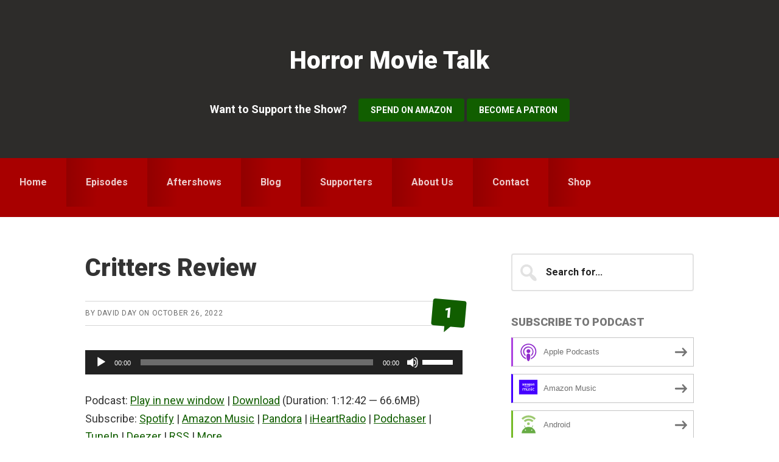

--- FILE ---
content_type: text/html; charset=UTF-8
request_url: https://www.horrormovietalk.com/2022/10/26/critters-review/
body_size: 27864
content:
<!DOCTYPE html>
<html lang="en-US">
<head >
<meta charset="UTF-8" />
<meta name="viewport" content="width=device-width, initial-scale=1" />
<meta name='robots' content='index, follow, max-image-preview:large, max-snippet:-1, max-video-preview:-1' />
<script>window._wca = window._wca || [];</script>

	<!-- This site is optimized with the Yoast SEO plugin v26.6 - https://yoast.com/wordpress/plugins/seo/ -->
	<title>Critters Review - Horror Movie Talk</title>
<link data-rocket-prefetch href="https://www.paypal.com" rel="dns-prefetch">
<link data-rocket-prefetch href="https://connect.facebook.net" rel="dns-prefetch">
<link data-rocket-prefetch href="https://www.googletagmanager.com" rel="dns-prefetch">
<link data-rocket-prefetch href="https://fonts.googleapis.com" rel="dns-prefetch">
<link data-rocket-prefetch href="https://stats.wp.com" rel="dns-prefetch">
<link data-rocket-preload as="style" href="https://fonts.googleapis.com/css?family=Roboto%3A300%2C400%2C400italic%2C700%2C900&#038;display=swap" rel="preload">
<link href="https://fonts.googleapis.com/css?family=Roboto%3A300%2C400%2C400italic%2C700%2C900&#038;display=swap" media="print" onload="this.media=&#039;all&#039;" rel="stylesheet">
<noscript data-wpr-hosted-gf-parameters=""><link rel="stylesheet" href="https://fonts.googleapis.com/css?family=Roboto%3A300%2C400%2C400italic%2C700%2C900&#038;display=swap"></noscript>
<style id="rocket-critical-css">.gb-block-pricing-table:nth-child(1){-ms-grid-row:1;-ms-grid-column:1;grid-area:col1}.gb-block-pricing-table:nth-child(2){-ms-grid-row:1;-ms-grid-column:2;grid-area:col2}.gb-block-pricing-table:nth-child(3){-ms-grid-row:1;-ms-grid-column:3;grid-area:col3}.gb-block-pricing-table:nth-child(4){-ms-grid-row:1;-ms-grid-column:4;grid-area:col4}.gb-block-layout-column:nth-child(1){-ms-grid-row:1;-ms-grid-column:1;grid-area:col1}.gb-block-layout-column:nth-child(1){-ms-grid-row:1;-ms-grid-column:1;grid-area:col1}.gb-block-layout-column:nth-child(2){-ms-grid-row:1;-ms-grid-column:2;grid-area:col2}.gb-block-layout-column:nth-child(3){-ms-grid-row:1;-ms-grid-column:3;grid-area:col3}.gb-block-layout-column:nth-child(4){-ms-grid-row:1;-ms-grid-column:4;grid-area:col4}.gb-block-layout-column:nth-child(5){-ms-grid-row:1;-ms-grid-column:5;grid-area:col5}.gb-block-layout-column:nth-child(6){-ms-grid-row:1;-ms-grid-column:6;grid-area:col6}@media only screen and (max-width:600px){.gpb-grid-mobile-reorder .gb-is-responsive-column .gb-block-layout-column:nth-of-type(1){grid-area:col2}.gpb-grid-mobile-reorder .gb-is-responsive-column .gb-block-layout-column:nth-of-type(2){grid-area:col1}}html{font-family:sans-serif;-ms-text-size-adjust:100%;-webkit-text-size-adjust:100%}body{margin:0}article,header,main,nav,section{display:block}audio{display:inline-block}a{background-color:transparent;-webkit-text-decoration-skip:objects}strong{font-weight:inherit}strong{font-weight:bolder}h1{font-size:2em;margin:0.67em 0}img{border-style:none}input,textarea{font:inherit;margin:0}input{overflow:visible}textarea{overflow:auto}::-webkit-input-placeholder{color:inherit;opacity:0.54}::-webkit-file-upload-button{-webkit-appearance:button;font:inherit}html{-webkit-box-sizing:border-box;-moz-box-sizing:border-box;box-sizing:border-box}*,*:before,*:after{box-sizing:inherit}.entry:before,.entry-content:before,.nav-primary:before,.site-container:before,.site-header:before,.site-inner:before,.widget:before,.wrap:before{content:" ";display:table}.entry:after,.entry-content:after,.nav-primary:after,.site-container:after,.site-header:after,.site-inner:after,.widget:after,.wrap:after{clear:both;content:" ";display:table}html{font-size:62.5%}body>div{font-size:1.8rem}body{background-color:#fff;color:#333;font-family:'Roboto',sans-serif;font-size:18px;font-size:1.8rem;-webkit-font-smoothing:antialiased;font-weight:400;line-height:1.625;margin:0}a{color:#009946;text-decoration:underline}p{margin:0 0 28px;padding:0}ul{margin:0;padding:0}li{list-style-type:none}strong{font-weight:700}.small{font-size:14px;font-size:1.4rem}h1{font-family:'Roboto',sans-serif;font-weight:900;line-height:1.2;margin:0 0 10px}h1{font-size:36px;font-size:3.6rem}iframe,img{max-width:100%}img{height:auto}input,textarea{background-color:#fff;border:2px solid #e2e2e2;border-radius:4px;color:#222222;font-family:"Roboto",sans-serif;font-size:16px;font-size:1.6rem;font-weight:700;padding:16px;width:100%}::-moz-placeholder{color:#222222;opacity:1}::-webkit-input-placeholder{color:#222222;opacity:1}.site-container a.button{background-color:#0e763c;border:0;border-radius:4px;color:#fff;font-family:'Roboto',sans-serif;font-size:14px;font-size:1.4rem;font-weight:700;line-height:1;padding:20px 25px;text-decoration:none;text-transform:uppercase;white-space:normal;width:auto}.button{display:inline-block}a.button.small{padding:12px 20px}.screen-reader-shortcut{border:0;clip:rect(0,0,0,0);height:1px;overflow:hidden;position:absolute!important;width:1px;word-wrap:normal!important}.site-inner,.wrap{margin:0 auto;max-width:1280px}.site-inner{clear:both;padding-top:60px;word-wrap:break-word}.content{float:right;padding:0 80px 70px;width:820px}.content-sidebar .content{float:left}.entry-title{font-size:40px;font-size:4rem;margin:0 0 30px}.entry-content .wp-audio-shortcode{margin:0 0 28px}.widget{margin-bottom:40px;word-wrap:break-word}.widget p:last-child,.widget-area .widget:last-of-type{margin-bottom:0}#wpstats{display:none}.genesis-skip-link{margin:0}.genesis-skip-link li{height:0;list-style:none;width:0}:focus{color:#333;outline:#ccc solid 1px}.site-header{background-color:#2d2c2a}.site-header>.wrap{max-width:1280px;padding:60px 0}.site-header,.site-header a{color:#fff}.title-area{float:left;padding:16px 0;width:430px}.site-title{font-family:"Roboto",sans-serif;font-size:40px;font-size:4rem;font-weight:900;line-height:1.2;margin:0}.site-title a{color:#fff;text-decoration:none}.site-description{display:none;visibility:hidden}.site-description{font-size:16px;font-size:1.6rem;font-weight:400;line-height:1.5}.site-description,.site-title{margin-bottom:0}.site-header .widget-area{float:right;overflow:hidden;text-align:right;width:820px}.header-widget-area .widget_text{margin-top:22px}.header-widget-area .tagline{margin-right:15px}.genesis-nav-menu{clear:both;font-size:16px;font-size:1.6rem;font-weight:600;line-height:1;width:100%}.genesis-nav-menu .menu-item{display:inline-block;margin-bottom:0;padding-bottom:0;text-align:left}.genesis-nav-menu a{text-decoration:none;display:block;padding:32px}.genesis-nav-menu .sub-menu{background-color:#b4151b;left:-9999px;opacity:0;position:absolute;width:200px;z-index:99}.genesis-nav-menu .sub-menu a{border:1px solid #930000;border-top-width:0;color:#fffefe;font-size:14px;font-size:1.4rem;padding:20px 30px;position:relative;width:200px;word-wrap:break-word}.genesis-nav-menu .sub-menu>li:first-child>a{border-top-width:1px}.nav-primary{background-color:#b4151b;color:#fffefe;position:relative}.nav-primary:before{background:rgba(0,0,0,.1);content:"";display:block;height:100%;left:0;position:absolute;top:0;width:100%}.nav-primary>.wrap{padding-left:0;padding-right:0}.nav-primary .genesis-nav-menu>li{float:left}.nav-primary .genesis-nav-menu>li{position:relative}.nav-primary .genesis-nav-menu>li:first-child:before{background:transparent}.nav-primary .genesis-nav-menu>li:before{background:-moz-linear-gradient(left,rgba(0,0,0,0.65) 0%,rgba(0,0,0,0) 100%);background:-webkit-linear-gradient(left,rgba(0,0,0,0.65) 0%,rgba(0,0,0,0) 100%);background:linear-gradient(to right,rgba(0,0,0,0.65) 0%,rgba(0,0,0,0) 100%);filter:progid:DXImageTransform.Microsoft.gradient( startColorstr='#a6000000', endColorstr='#00000000',GradientType=1 );content:"";height:100%;left:0;opacity:.2;position:absolute;top:0;width:50px;z-index:1}.nav-primary .genesis-nav-menu a{color:#fffefe;font-weight:700;position:relative;z-index:2}.nav-primary .genesis-nav-menu .menu-item.desc>a{min-height:97px}.nav-primary .genesis-nav-menu>li>a{opacity:0.8}.entry{background-color:#fff;margin-bottom:40px}.entry:first-of-type{padding-top:0}p.entry-meta{border-top:1px solid rgba(0,0,0,.16);border-bottom:1px solid rgba(0,0,0,.16);font-family:"Roboto",sans-serif;font-size:12px;font-size:1.2rem;font-weight:400;letter-spacing:.6px;margin-bottom:0;padding:10px 100px 10px 0;position:relative;text-transform:uppercase}p.entry-meta,p.entry-meta a{color:#6d6d6d;text-decoration:none}.entry-header{margin-bottom:40px}.entry-header .entry-meta{margin-bottom:24px}.single .content .entry-comments-link{background-color:#31ac61;border-radius:4px;font-family:"Roboto",sans-serif;font-weight:900;line-height:1;padding:10px 20px;position:absolute;right:-5px;top:-3px;transform:rotate(5deg)}.single .content .entry-comments-link:after,.single .content .entry-comments-link:before{border:solid transparent;content:" ";height:0;left:50%;position:absolute;top:100%;width:0}.single .content .entry-comments-link:after{border-color:rgba(49,172,97,0);border-left-color:#31ac61;border-width:10px;margin-left:-5px;margin-top:-10px}.single .content p.entry-meta .entry-comments-link>a{color:#fff;font-size:24px;font-size:2.4rem}.comment-respond label{display:block;margin-right:12px}@media only screen and (max-width:1300px){.site-inner,.wrap{max-width:1000px}.nav-primary>.wrap{max-width:100%}.site-header .title-area,.site-header .widget-area{float:none;text-align:center;width:100%}.content{width:700px}.content-sidebar .content{padding-left:0}}@media only screen and (max-width:1100px){.site-inner,.wrap{max-width:800px}.content{width:100%}.content{padding:0}.content-sidebar .content{padding-left:0;padding-right:0}.genesis-nav-menu li{float:none}.header-widget-area .tagline{display:block;margin-right:0}.genesis-nav-menu{text-align:center}.nav-primary .genesis-nav-menu .menu-item.desc>a{min-height:auto}.nav-primary .genesis-nav-menu>li:before{display:none}.nav-primary .genesis-nav-menu{position:relative}.nav-primary .genesis-nav-menu:before{background:-moz-linear-gradient(top,rgba(0,0,0,0) 0%,rgba(0,0,0,0.65) 100%);background:-webkit-linear-gradient(top,rgba(0,0,0,0) 0%,rgba(0,0,0,0.65) 100%);background:linear-gradient(to bottom,rgba(0,0,0,0) 0%,rgba(0,0,0,0.65) 100%);filter:progid:DXImageTransform.Microsoft.gradient( startColorstr='#00000000', endColorstr='#a6000000',GradientType=1 );bottom:0;content:"";height:100%;left:0;opacity:.2;position:absolute;width:100%;z-index:1}}@media only screen and (max-width:880px){body>div{font-size:1.8rem}body{font-size:18px;font-size:1.8rem}.site-inner{padding:5% 5% 0}.site-header>.wrap,.wrap{padding-left:5%;padding-right:5%}.entry{margin-bottom:5%}.genesis-nav-menu a{padding:15px}}ul{box-sizing:border-box}.entry-content{counter-reset:footnotes}:root{--wp--preset--font-size--normal:16px;--wp--preset--font-size--huge:42px}#cookie-notice *{-webkit-box-sizing:border-box;-moz-box-sizing:border-box;box-sizing:border-box}#cookie-notice .cookie-notice-container{display:block}#cookie-notice.cookie-notice-hidden .cookie-notice-container{display:none}.cookie-notice-container{padding:15px 30px;text-align:center;width:100%;z-index:2}.cn-close-icon{position:absolute;right:15px;top:50%;margin-top:-10px;width:15px;height:15px;opacity:.5;padding:10px;outline:0}.cn-close-icon:after,.cn-close-icon:before{position:absolute;content:' ';height:15px;width:2px;top:3px;background-color:grey}.cn-close-icon:before{transform:rotate(45deg)}.cn-close-icon:after{transform:rotate(-45deg)}#cookie-notice .cn-button{margin:0 0 0 10px;display:inline-block}.cn-text-container{margin:0 0 6px}.cn-buttons-container,.cn-text-container{display:inline-block}@media all and (max-width:900px){.cookie-notice-container #cn-notice-buttons,.cookie-notice-container #cn-notice-text{display:block}#cookie-notice .cn-button{margin:0 5px 5px}}@media all and (max-width:480px){.cookie-notice-container{padding:15px 25px}}:root{--woocommerce:#7F54B3;--wc-green:#7ad03a;--wc-red:#a00;--wc-orange:#ffba00;--wc-blue:#2ea2cc;--wc-primary:#7F54B3;--wc-primary-text:white;--wc-secondary:#e9e6ed;--wc-secondary-text:#515151;--wc-highlight:#b3af54;--wc-highligh-text:white;--wc-content-bg:#fff;--wc-subtext:#767676}:root{--woocommerce:#7F54B3;--wc-green:#7ad03a;--wc-red:#a00;--wc-orange:#ffba00;--wc-blue:#2ea2cc;--wc-primary:#7F54B3;--wc-primary-text:white;--wc-secondary:#e9e6ed;--wc-secondary-text:#515151;--wc-highlight:#b3af54;--wc-highligh-text:white;--wc-content-bg:#fff;--wc-subtext:#767676}</style><link rel="preload" data-rocket-preload as="image" imagesrcset="https://www.horrormovietalk.com/wp-content/uploads/2022/10/153_critters-1024x576.jpg.webp 1024w, https://www.horrormovietalk.com/wp-content/uploads/2022/10/153_critters-300x169.jpg.webp 300w, https://www.horrormovietalk.com/wp-content/uploads/2022/10/153_critters-768x432.jpg.webp 768w, https://www.horrormovietalk.com/wp-content/uploads/2022/10/153_critters-600x338.jpg.webp 600w, https://www.horrormovietalk.com/wp-content/uploads/2022/10/153_critters.jpg.webp 1200w" imagesizes="(max-width: 1024px) 100vw, 1024px" fetchpriority="high">
	<link rel="canonical" href="https://www.horrormovietalk.com/2022/10/26/critters-review/" />
	<meta property="og:locale" content="en_US" />
	<meta property="og:type" content="article" />
	<meta property="og:title" content="Critters Review - Horror Movie Talk" />
	<meta property="og:description" content="We watched Critters (1986) and were taken on a nostalgia trip the likes of which only an&nbsp; 80’s horror movie can deliver. @dgoebel00 on Instagram provided this amazing artwork. Follow him and check out his website. Synopsis Critters is a fun and simple story about a slew of terrifying little Krites and their escape from prison asteroid [&hellip;]" />
	<meta property="og:url" content="https://www.horrormovietalk.com/2022/10/26/critters-review/" />
	<meta property="og:site_name" content="Horror Movie Talk" />
	<meta property="article:publisher" content="https://www.facebook.com/horrormovietalkpodcast" />
	<meta property="article:published_time" content="2022-10-26T08:00:00+00:00" />
	<meta property="article:modified_time" content="2023-01-26T17:41:09+00:00" />
	<meta property="og:image" content="https://www.horrormovietalk.com/wp-content/uploads/2022/10/153_critters.jpg" />
	<meta property="og:image:width" content="1200" />
	<meta property="og:image:height" content="675" />
	<meta property="og:image:type" content="image/jpeg" />
	<meta name="author" content="David Day" />
	<meta name="twitter:card" content="summary_large_image" />
	<meta name="twitter:creator" content="@horrormovietalk" />
	<meta name="twitter:site" content="@horrormovietalk" />
	<meta name="twitter:label1" content="Written by" />
	<meta name="twitter:data1" content="David Day" />
	<script type="application/ld+json" class="yoast-schema-graph">{"@context":"https://schema.org","@graph":[{"@type":"Article","@id":"https://www.horrormovietalk.com/2022/10/26/critters-review/#article","isPartOf":{"@id":"https://www.horrormovietalk.com/2022/10/26/critters-review/"},"author":{"name":"David Day","@id":"https://www.horrormovietalk.com/#/schema/person/8592378cfaad5ce4a97c5a3e8744d20a"},"headline":"Critters Review","datePublished":"2022-10-26T08:00:00+00:00","dateModified":"2023-01-26T17:41:09+00:00","mainEntityOfPage":{"@id":"https://www.horrormovietalk.com/2022/10/26/critters-review/"},"wordCount":477,"commentCount":1,"publisher":{"@id":"https://www.horrormovietalk.com/#organization"},"image":{"@id":"https://www.horrormovietalk.com/2022/10/26/critters-review/#primaryimage"},"thumbnailUrl":"https://www.horrormovietalk.com/wp-content/uploads/2022/10/153_critters.jpg","articleSection":["Featured Episodes","Horror Movie Talk Episodes"],"inLanguage":"en-US","potentialAction":[{"@type":"CommentAction","name":"Comment","target":["https://www.horrormovietalk.com/2022/10/26/critters-review/#respond"]}]},{"@type":"WebPage","@id":"https://www.horrormovietalk.com/2022/10/26/critters-review/","url":"https://www.horrormovietalk.com/2022/10/26/critters-review/","name":"Critters Review - Horror Movie Talk","isPartOf":{"@id":"https://www.horrormovietalk.com/#website"},"primaryImageOfPage":{"@id":"https://www.horrormovietalk.com/2022/10/26/critters-review/#primaryimage"},"image":{"@id":"https://www.horrormovietalk.com/2022/10/26/critters-review/#primaryimage"},"thumbnailUrl":"https://www.horrormovietalk.com/wp-content/uploads/2022/10/153_critters.jpg","datePublished":"2022-10-26T08:00:00+00:00","dateModified":"2023-01-26T17:41:09+00:00","breadcrumb":{"@id":"https://www.horrormovietalk.com/2022/10/26/critters-review/#breadcrumb"},"inLanguage":"en-US","potentialAction":[{"@type":"ReadAction","target":["https://www.horrormovietalk.com/2022/10/26/critters-review/"]}]},{"@type":"ImageObject","inLanguage":"en-US","@id":"https://www.horrormovietalk.com/2022/10/26/critters-review/#primaryimage","url":"https://www.horrormovietalk.com/wp-content/uploads/2022/10/153_critters.jpg","contentUrl":"https://www.horrormovietalk.com/wp-content/uploads/2022/10/153_critters.jpg","width":1200,"height":675},{"@type":"BreadcrumbList","@id":"https://www.horrormovietalk.com/2022/10/26/critters-review/#breadcrumb","itemListElement":[{"@type":"ListItem","position":1,"name":"Home","item":"https://www.horrormovietalk.com/"},{"@type":"ListItem","position":2,"name":"Critters Review"}]},{"@type":"WebSite","@id":"https://www.horrormovietalk.com/#website","url":"https://www.horrormovietalk.com/","name":"Horror Movie Talk","description":"A Horror Movie Podcast","publisher":{"@id":"https://www.horrormovietalk.com/#organization"},"potentialAction":[{"@type":"SearchAction","target":{"@type":"EntryPoint","urlTemplate":"https://www.horrormovietalk.com/?s={search_term_string}"},"query-input":{"@type":"PropertyValueSpecification","valueRequired":true,"valueName":"search_term_string"}}],"inLanguage":"en-US"},{"@type":"Organization","@id":"https://www.horrormovietalk.com/#organization","name":"Horror Movie Talk","url":"https://www.horrormovietalk.com/","logo":{"@type":"ImageObject","inLanguage":"en-US","@id":"https://www.horrormovietalk.com/#/schema/logo/image/","url":"https://www.horrormovietalk.com/wp-content/uploads/2020/06/YoutubeProfile_800x800.jpg","contentUrl":"https://www.horrormovietalk.com/wp-content/uploads/2020/06/YoutubeProfile_800x800.jpg","width":800,"height":800,"caption":"Horror Movie Talk"},"image":{"@id":"https://www.horrormovietalk.com/#/schema/logo/image/"},"sameAs":["https://www.facebook.com/horrormovietalkpodcast","https://x.com/horrormovietalk","https://www.instagram.com/horrormovietalk/","https://www.linkedin.com/company/horror-movie-talk/","https://www.youtube.com/channel/UC2Xi64nyQbklnp-Bv9aeYmQ?view_as=subscriber"]},{"@type":"Person","@id":"https://www.horrormovietalk.com/#/schema/person/8592378cfaad5ce4a97c5a3e8744d20a","name":"David Day","image":{"@type":"ImageObject","inLanguage":"en-US","@id":"https://www.horrormovietalk.com/#/schema/person/image/","url":"https://secure.gravatar.com/avatar/21a9b6cec46fc800e1a7288919c97c65e02bdf03040dfa02fc498cac76461acc?s=96&d=mm&r=g","contentUrl":"https://secure.gravatar.com/avatar/21a9b6cec46fc800e1a7288919c97c65e02bdf03040dfa02fc498cac76461acc?s=96&d=mm&r=g","caption":"David Day"},"description":"It goes without saying that I enjoy horror movies. I also like to run, hike, read (comics, fiction, sci-fi, fantasy), write, and spend time with my family. I am usually pretty direct and find that honesty and kindness are what is most important to me. Along with Bryce, I am a co-founder of Horror Movie Talk. If you want to know more about my taste in horror movies, checkout my about page or listen to episode 14: \"The Horrific Beginnings of Horror Movie Talk\"","url":"https://www.horrormovietalk.com/author/hmt_davidclaytonday/"}]}</script>
	<!-- / Yoast SEO plugin. -->


<link rel='dns-prefetch' href='//www.googletagmanager.com' />
<link rel='dns-prefetch' href='//www.horrormovietalk.com' />
<link rel='dns-prefetch' href='//stats.wp.com' />
<link rel='dns-prefetch' href='//capi-automation.s3.us-east-2.amazonaws.com' />
<link rel='dns-prefetch' href='//fonts.googleapis.com' />
<link href='https://fonts.gstatic.com' crossorigin rel='preconnect' />
<link rel="alternate" title="oEmbed (JSON)" type="application/json+oembed" href="https://www.horrormovietalk.com/wp-json/oembed/1.0/embed?url=https%3A%2F%2Fwww.horrormovietalk.com%2F2022%2F10%2F26%2Fcritters-review%2F" />
<link rel="alternate" title="oEmbed (XML)" type="text/xml+oembed" href="https://www.horrormovietalk.com/wp-json/oembed/1.0/embed?url=https%3A%2F%2Fwww.horrormovietalk.com%2F2022%2F10%2F26%2Fcritters-review%2F&#038;format=xml" />
<style id='wp-img-auto-sizes-contain-inline-css' type='text/css'>
img:is([sizes=auto i],[sizes^="auto," i]){contain-intrinsic-size:3000px 1500px}
/*# sourceURL=wp-img-auto-sizes-contain-inline-css */
</style>
<link data-minify="1" rel='preload'  href='https://www.horrormovietalk.com/wp-content/cache/min/1/wp-content/plugins/genesis-blocks/dist/style-blocks.build.css?ver=1752638533' data-rocket-async="style" as="style" onload="this.onload=null;this.rel='stylesheet'" onerror="this.removeAttribute('data-rocket-async')"  type='text/css' media='all' />
<link data-minify="1" rel='preload'  href='https://www.horrormovietalk.com/wp-content/cache/min/1/wp-content/themes/smart-passive-income-pro/style.css?ver=1752638533' data-rocket-async="style" as="style" onload="this.onload=null;this.rel='stylesheet'" onerror="this.removeAttribute('data-rocket-async')"  type='text/css' media='all' />
<style id='smart-passive-income-pro-inline-css' type='text/css'>


		a,
		.spi-customized .entry-title a:focus,
		.spi-customized .entry-title a:hover,
		.spi-customized .menu-toggle:focus,
		.spi-customized .menu-toggle:hover,
		.spi-customized .sub-menu-toggle:focus,
		.spi-customized .sub-menu-toggle:hover,
		.spi-customized.woocommerce ul.products li.product h3:hover,
		.spi-customized.woocommerce ul.products li.product .price {
			color: #115e00;
		}

		.spi-customized button,
		.spi-customized input[type="button"],
		.spi-customized input[type="reset"],
		.spi-customized input[type="submit"],
		.spi-customized .archive-pagination a:focus,
		.spi-customized .archive-pagination a:hover,
		.spi-customized .archive-pagination .active a,
		.spi-customized .color .more-link,
		.spi-customized .site-container a.button,
		.spi-customized.archive .content .entry-comments-link,
		.spi-customized.page-template-page_blog .content .entry-comments-link,
		.spi-customized.single .content .entry-comments-link {
			background-color: #115e00;
		}

		.spi-customized.archive .content .entry-comments-link:after,
		.spi-customized.page-template-page_blog .content .entry-comments-link:after,
		.spi-customized.single .content .entry-comments-link:after {
			border-left-color: #115e00;
		}

		.spi-customized button,
		.spi-customized input[type="button"],
		.spi-customized input[type="reset"],
		.spi-customized input[type="submit"],
		.spi-customized .color .more-link,
		.spi-customized .site-container a.button,
		.spi-customized.archive .content p.entry-meta .entry-comments-link > a,
		.spi-customized.page-template-page_blog .content p.entry-meta .entry-comments-link > a,
		.spi-customized.single .content p.entry-meta .entry-comments-link > a {
			color: #ffffff;
		}
		

		.spi-customized button:focus,
		.spi-customized button:hover,
		.spi-customized input:focus[type="button"],
		.spi-customized input:focus[type="reset"],
		.spi-customized input:focus[type="submit"],
		.spi-customized input:hover[type="button"],
		.spi-customized input:hover[type="reset"],
		.spi-customized input:hover[type="submit"],
		.spi-customized .color .more-link:focus,
		.spi-customized .color .more-link:hover,
		.spi-customized .site-container a.button:focus,
		.spi-customized .site-container a.button:hover {
			background-color: #257214;
			color: #ffffff;
		}

		

		.spi-customized .after-entry .widget-title,
		.spi-customized .footer-banner,
		.spi-customized .front-page-1,
		.spi-customized .genesis-nav-menu .sub-menu,
		.spi-customized .nav-primary,
		.spi-customized .nav-primary .genesis-nav-menu > li:hover:before,
		.spi-customized .nav-primary .genesis-nav-menu > li.current-menu-item:before,
		.spi-customized .nav-primary .genesis-nav-menu li.current-menu-item a,
		.spi-customized .sidebar .enews-widget .widget-title,
		.spi-customized .site-container button.sub-menu-toggle.sub-menu-toggle:focus,
		.spi-customized .site-container button.sub-menu-toggle.sub-menu-toggle:hover,
		.spi-customized .site-container .nav-primary .genesis-nav-menu > li a:focus,
		.spi-customized .site-container .nav-primary .genesis-nav-menu > li a:hover {
			background-color: #bb0000;
		}

		.spi-customized .after-entry .widget-title,
		.spi-customized .after-entry .widget-title a,
		.spi-customized .after-entry .widget-title a:focus,
		.spi-customized .after-entry .widget-title a:hover,
		.spi-customized .color,
		.spi-customized .color a,
		.spi-customized .color p.entry-meta a,
		.spi-customized .color p.entry-meta,
		.spi-customized .color .entry-title a,
		.spi-customized .color .menu a,
		.spi-customized .color .menu li:after,
		.spi-customized .color.widget-full .menu a,
		.spi-customized .genesis-nav-menu .sub-menu a,
		.spi-customized .genesis-nav-menu .sub-menu a:hover,
		.spi-customized .nav-primary .genesis-nav-menu a,
		.spi-customized .nav-primary .genesis-nav-menu > li:hover:before,
		.spi-customized .nav-primary .genesis-nav-menu > li.current-menu-item:before,
		.spi-customized .sidebar .enews-widget .widget-title,
		.spi-customized .site-container button.sub-menu-toggle,
		.spi-customized .site-container .nav-primary .genesis-nav-menu > li a:focus,
		.spi-customized .site-container .nav-primary .genesis-nav-menu > li a:hover {
			color: #ffffff;
		}

		.spi-customized .site-container .nav-primary .sub-menu-toggle,
        .spi-customized .site-container .nav-primary .sub-menu-toggle:focus,
        .spi-customized .site-container .nav-primary .sub-menu-toggle:hover {
			background-color: #a70000 !important;
			color: #ffffff !important;
		}

		.spi-customized .genesis-nav-menu .sub-menu a {
			border-color: #a70000;
		}

		

		.spi-customized .site-container .nav-primary .genesis-nav-menu > li .sub-menu a:hover {
			background-color: #a70000;
			color: #ffffff;
		}
		
		.spi-customized .front-page-2 {
			background-image: url( //www.horrormovietalk.com/wp-content/uploads/2020/05/HomePageGrey_2000x833-aligned.png );
		}
		

		.spi-customized .front-page-3-a,
		.spi-customized .front-page-3-b {
			background-color: #a12020;
			color: #ffffff;
		}

		.spi-customized .front-page-3-a a,
		.spi-customized .front-page-3-a a:focus,
		.spi-customized .front-page-3-a a:hover,
		.spi-customized .front-page-3-a p.entry-meta,
		.spi-customized .front-page-3-a p.entry-meta a,
		.spi-customized .front-page-3-a p.entry-meta a:focus,
		.spi-customized .front-page-3-a p.entry-meta a:hover,
		.spi-customized .front-page-3-a .entry-title a,
		.spi-customized .front-page-3-a .entry-title a:focus,
		.spi-customized .front-page-3-a .entry-title a:hover,
		.spi-customized .front-page-3-b a,
		.spi-customized .front-page-3-b a:focus,
		.spi-customized .front-page-3-b a:hover,
		.spi-customized .front-page-3-b p.entry-meta,
		.spi-customized .front-page-3-b p.entry-meta a,
		.spi-customized .front-page-3-b p.entry-meta a:focus,
		.spi-customized .front-page-3-b p.entry-meta a:hover,
		.spi-customized .front-page-3-b .entry-title a,
		.spi-customized .front-page-3-b .entry-title a:hover,
		.spi-customized .front-page-3-b .entry-title a:focus {
			color: #ffffff;
		}

		
/*# sourceURL=smart-passive-income-pro-inline-css */
</style>
<style id='wp-emoji-styles-inline-css' type='text/css'>

	img.wp-smiley, img.emoji {
		display: inline !important;
		border: none !important;
		box-shadow: none !important;
		height: 1em !important;
		width: 1em !important;
		margin: 0 0.07em !important;
		vertical-align: -0.1em !important;
		background: none !important;
		padding: 0 !important;
	}
/*# sourceURL=wp-emoji-styles-inline-css */
</style>
<link rel='preload'  href='https://www.horrormovietalk.com/wp-includes/css/dist/block-library/style.min.css?ver=6.9' data-rocket-async="style" as="style" onload="this.onload=null;this.rel='stylesheet'" onerror="this.removeAttribute('data-rocket-async')"  type='text/css' media='all' />
<style id='wp-block-image-inline-css' type='text/css'>
.wp-block-image>a,.wp-block-image>figure>a{display:inline-block}.wp-block-image img{box-sizing:border-box;height:auto;max-width:100%;vertical-align:bottom}@media not (prefers-reduced-motion){.wp-block-image img.hide{visibility:hidden}.wp-block-image img.show{animation:show-content-image .4s}}.wp-block-image[style*=border-radius] img,.wp-block-image[style*=border-radius]>a{border-radius:inherit}.wp-block-image.has-custom-border img{box-sizing:border-box}.wp-block-image.aligncenter{text-align:center}.wp-block-image.alignfull>a,.wp-block-image.alignwide>a{width:100%}.wp-block-image.alignfull img,.wp-block-image.alignwide img{height:auto;width:100%}.wp-block-image .aligncenter,.wp-block-image .alignleft,.wp-block-image .alignright,.wp-block-image.aligncenter,.wp-block-image.alignleft,.wp-block-image.alignright{display:table}.wp-block-image .aligncenter>figcaption,.wp-block-image .alignleft>figcaption,.wp-block-image .alignright>figcaption,.wp-block-image.aligncenter>figcaption,.wp-block-image.alignleft>figcaption,.wp-block-image.alignright>figcaption{caption-side:bottom;display:table-caption}.wp-block-image .alignleft{float:left;margin:.5em 1em .5em 0}.wp-block-image .alignright{float:right;margin:.5em 0 .5em 1em}.wp-block-image .aligncenter{margin-left:auto;margin-right:auto}.wp-block-image :where(figcaption){margin-bottom:1em;margin-top:.5em}.wp-block-image.is-style-circle-mask img{border-radius:9999px}@supports ((-webkit-mask-image:none) or (mask-image:none)) or (-webkit-mask-image:none){.wp-block-image.is-style-circle-mask img{border-radius:0;-webkit-mask-image:url('data:image/svg+xml;utf8,<svg viewBox="0 0 100 100" xmlns="http://www.w3.org/2000/svg"><circle cx="50" cy="50" r="50"/></svg>');mask-image:url('data:image/svg+xml;utf8,<svg viewBox="0 0 100 100" xmlns="http://www.w3.org/2000/svg"><circle cx="50" cy="50" r="50"/></svg>');mask-mode:alpha;-webkit-mask-position:center;mask-position:center;-webkit-mask-repeat:no-repeat;mask-repeat:no-repeat;-webkit-mask-size:contain;mask-size:contain}}:root :where(.wp-block-image.is-style-rounded img,.wp-block-image .is-style-rounded img){border-radius:9999px}.wp-block-image figure{margin:0}.wp-lightbox-container{display:flex;flex-direction:column;position:relative}.wp-lightbox-container img{cursor:zoom-in}.wp-lightbox-container img:hover+button{opacity:1}.wp-lightbox-container button{align-items:center;backdrop-filter:blur(16px) saturate(180%);background-color:#5a5a5a40;border:none;border-radius:4px;cursor:zoom-in;display:flex;height:20px;justify-content:center;opacity:0;padding:0;position:absolute;right:16px;text-align:center;top:16px;width:20px;z-index:100}@media not (prefers-reduced-motion){.wp-lightbox-container button{transition:opacity .2s ease}}.wp-lightbox-container button:focus-visible{outline:3px auto #5a5a5a40;outline:3px auto -webkit-focus-ring-color;outline-offset:3px}.wp-lightbox-container button:hover{cursor:pointer;opacity:1}.wp-lightbox-container button:focus{opacity:1}.wp-lightbox-container button:focus,.wp-lightbox-container button:hover,.wp-lightbox-container button:not(:hover):not(:active):not(.has-background){background-color:#5a5a5a40;border:none}.wp-lightbox-overlay{box-sizing:border-box;cursor:zoom-out;height:100vh;left:0;overflow:hidden;position:fixed;top:0;visibility:hidden;width:100%;z-index:100000}.wp-lightbox-overlay .close-button{align-items:center;cursor:pointer;display:flex;justify-content:center;min-height:40px;min-width:40px;padding:0;position:absolute;right:calc(env(safe-area-inset-right) + 16px);top:calc(env(safe-area-inset-top) + 16px);z-index:5000000}.wp-lightbox-overlay .close-button:focus,.wp-lightbox-overlay .close-button:hover,.wp-lightbox-overlay .close-button:not(:hover):not(:active):not(.has-background){background:none;border:none}.wp-lightbox-overlay .lightbox-image-container{height:var(--wp--lightbox-container-height);left:50%;overflow:hidden;position:absolute;top:50%;transform:translate(-50%,-50%);transform-origin:top left;width:var(--wp--lightbox-container-width);z-index:9999999999}.wp-lightbox-overlay .wp-block-image{align-items:center;box-sizing:border-box;display:flex;height:100%;justify-content:center;margin:0;position:relative;transform-origin:0 0;width:100%;z-index:3000000}.wp-lightbox-overlay .wp-block-image img{height:var(--wp--lightbox-image-height);min-height:var(--wp--lightbox-image-height);min-width:var(--wp--lightbox-image-width);width:var(--wp--lightbox-image-width)}.wp-lightbox-overlay .wp-block-image figcaption{display:none}.wp-lightbox-overlay button{background:none;border:none}.wp-lightbox-overlay .scrim{background-color:#fff;height:100%;opacity:.9;position:absolute;width:100%;z-index:2000000}.wp-lightbox-overlay.active{visibility:visible}@media not (prefers-reduced-motion){.wp-lightbox-overlay.active{animation:turn-on-visibility .25s both}.wp-lightbox-overlay.active img{animation:turn-on-visibility .35s both}.wp-lightbox-overlay.show-closing-animation:not(.active){animation:turn-off-visibility .35s both}.wp-lightbox-overlay.show-closing-animation:not(.active) img{animation:turn-off-visibility .25s both}.wp-lightbox-overlay.zoom.active{animation:none;opacity:1;visibility:visible}.wp-lightbox-overlay.zoom.active .lightbox-image-container{animation:lightbox-zoom-in .4s}.wp-lightbox-overlay.zoom.active .lightbox-image-container img{animation:none}.wp-lightbox-overlay.zoom.active .scrim{animation:turn-on-visibility .4s forwards}.wp-lightbox-overlay.zoom.show-closing-animation:not(.active){animation:none}.wp-lightbox-overlay.zoom.show-closing-animation:not(.active) .lightbox-image-container{animation:lightbox-zoom-out .4s}.wp-lightbox-overlay.zoom.show-closing-animation:not(.active) .lightbox-image-container img{animation:none}.wp-lightbox-overlay.zoom.show-closing-animation:not(.active) .scrim{animation:turn-off-visibility .4s forwards}}@keyframes show-content-image{0%{visibility:hidden}99%{visibility:hidden}to{visibility:visible}}@keyframes turn-on-visibility{0%{opacity:0}to{opacity:1}}@keyframes turn-off-visibility{0%{opacity:1;visibility:visible}99%{opacity:0;visibility:visible}to{opacity:0;visibility:hidden}}@keyframes lightbox-zoom-in{0%{transform:translate(calc((-100vw + var(--wp--lightbox-scrollbar-width))/2 + var(--wp--lightbox-initial-left-position)),calc(-50vh + var(--wp--lightbox-initial-top-position))) scale(var(--wp--lightbox-scale))}to{transform:translate(-50%,-50%) scale(1)}}@keyframes lightbox-zoom-out{0%{transform:translate(-50%,-50%) scale(1);visibility:visible}99%{visibility:visible}to{transform:translate(calc((-100vw + var(--wp--lightbox-scrollbar-width))/2 + var(--wp--lightbox-initial-left-position)),calc(-50vh + var(--wp--lightbox-initial-top-position))) scale(var(--wp--lightbox-scale));visibility:hidden}}
/*# sourceURL=https://www.horrormovietalk.com/wp-includes/blocks/image/style.min.css */
</style>
<style id='wp-block-list-inline-css' type='text/css'>
ol,ul{box-sizing:border-box}:root :where(.wp-block-list.has-background){padding:1.25em 2.375em}
/*# sourceURL=https://www.horrormovietalk.com/wp-includes/blocks/list/style.min.css */
</style>
<style id='wp-block-embed-inline-css' type='text/css'>
.wp-block-embed.alignleft,.wp-block-embed.alignright,.wp-block[data-align=left]>[data-type="core/embed"],.wp-block[data-align=right]>[data-type="core/embed"]{max-width:360px;width:100%}.wp-block-embed.alignleft .wp-block-embed__wrapper,.wp-block-embed.alignright .wp-block-embed__wrapper,.wp-block[data-align=left]>[data-type="core/embed"] .wp-block-embed__wrapper,.wp-block[data-align=right]>[data-type="core/embed"] .wp-block-embed__wrapper{min-width:280px}.wp-block-cover .wp-block-embed{min-height:240px;min-width:320px}.wp-block-embed{overflow-wrap:break-word}.wp-block-embed :where(figcaption){margin-bottom:1em;margin-top:.5em}.wp-block-embed iframe{max-width:100%}.wp-block-embed__wrapper{position:relative}.wp-embed-responsive .wp-has-aspect-ratio .wp-block-embed__wrapper:before{content:"";display:block;padding-top:50%}.wp-embed-responsive .wp-has-aspect-ratio iframe{bottom:0;height:100%;left:0;position:absolute;right:0;top:0;width:100%}.wp-embed-responsive .wp-embed-aspect-21-9 .wp-block-embed__wrapper:before{padding-top:42.85%}.wp-embed-responsive .wp-embed-aspect-18-9 .wp-block-embed__wrapper:before{padding-top:50%}.wp-embed-responsive .wp-embed-aspect-16-9 .wp-block-embed__wrapper:before{padding-top:56.25%}.wp-embed-responsive .wp-embed-aspect-4-3 .wp-block-embed__wrapper:before{padding-top:75%}.wp-embed-responsive .wp-embed-aspect-1-1 .wp-block-embed__wrapper:before{padding-top:100%}.wp-embed-responsive .wp-embed-aspect-9-16 .wp-block-embed__wrapper:before{padding-top:177.77%}.wp-embed-responsive .wp-embed-aspect-1-2 .wp-block-embed__wrapper:before{padding-top:200%}
/*# sourceURL=https://www.horrormovietalk.com/wp-includes/blocks/embed/style.min.css */
</style>
<link rel='preload'  href='https://www.horrormovietalk.com/wp-includes/js/mediaelement/mediaelementplayer-legacy.min.css?ver=4.2.17' data-rocket-async="style" as="style" onload="this.onload=null;this.rel='stylesheet'" onerror="this.removeAttribute('data-rocket-async')"  type='text/css' media='all' />
<link rel='preload'  href='https://www.horrormovietalk.com/wp-includes/js/mediaelement/wp-mediaelement.min.css?ver=6.9' data-rocket-async="style" as="style" onload="this.onload=null;this.rel='stylesheet'" onerror="this.removeAttribute('data-rocket-async')"  type='text/css' media='all' />
<style id='global-styles-inline-css' type='text/css'>
:root{--wp--preset--aspect-ratio--square: 1;--wp--preset--aspect-ratio--4-3: 4/3;--wp--preset--aspect-ratio--3-4: 3/4;--wp--preset--aspect-ratio--3-2: 3/2;--wp--preset--aspect-ratio--2-3: 2/3;--wp--preset--aspect-ratio--16-9: 16/9;--wp--preset--aspect-ratio--9-16: 9/16;--wp--preset--color--black: #000000;--wp--preset--color--cyan-bluish-gray: #abb8c3;--wp--preset--color--white: #ffffff;--wp--preset--color--pale-pink: #f78da7;--wp--preset--color--vivid-red: #cf2e2e;--wp--preset--color--luminous-vivid-orange: #ff6900;--wp--preset--color--luminous-vivid-amber: #fcb900;--wp--preset--color--light-green-cyan: #7bdcb5;--wp--preset--color--vivid-green-cyan: #00d084;--wp--preset--color--pale-cyan-blue: #8ed1fc;--wp--preset--color--vivid-cyan-blue: #0693e3;--wp--preset--color--vivid-purple: #9b51e0;--wp--preset--gradient--vivid-cyan-blue-to-vivid-purple: linear-gradient(135deg,rgb(6,147,227) 0%,rgb(155,81,224) 100%);--wp--preset--gradient--light-green-cyan-to-vivid-green-cyan: linear-gradient(135deg,rgb(122,220,180) 0%,rgb(0,208,130) 100%);--wp--preset--gradient--luminous-vivid-amber-to-luminous-vivid-orange: linear-gradient(135deg,rgb(252,185,0) 0%,rgb(255,105,0) 100%);--wp--preset--gradient--luminous-vivid-orange-to-vivid-red: linear-gradient(135deg,rgb(255,105,0) 0%,rgb(207,46,46) 100%);--wp--preset--gradient--very-light-gray-to-cyan-bluish-gray: linear-gradient(135deg,rgb(238,238,238) 0%,rgb(169,184,195) 100%);--wp--preset--gradient--cool-to-warm-spectrum: linear-gradient(135deg,rgb(74,234,220) 0%,rgb(151,120,209) 20%,rgb(207,42,186) 40%,rgb(238,44,130) 60%,rgb(251,105,98) 80%,rgb(254,248,76) 100%);--wp--preset--gradient--blush-light-purple: linear-gradient(135deg,rgb(255,206,236) 0%,rgb(152,150,240) 100%);--wp--preset--gradient--blush-bordeaux: linear-gradient(135deg,rgb(254,205,165) 0%,rgb(254,45,45) 50%,rgb(107,0,62) 100%);--wp--preset--gradient--luminous-dusk: linear-gradient(135deg,rgb(255,203,112) 0%,rgb(199,81,192) 50%,rgb(65,88,208) 100%);--wp--preset--gradient--pale-ocean: linear-gradient(135deg,rgb(255,245,203) 0%,rgb(182,227,212) 50%,rgb(51,167,181) 100%);--wp--preset--gradient--electric-grass: linear-gradient(135deg,rgb(202,248,128) 0%,rgb(113,206,126) 100%);--wp--preset--gradient--midnight: linear-gradient(135deg,rgb(2,3,129) 0%,rgb(40,116,252) 100%);--wp--preset--font-size--small: 13px;--wp--preset--font-size--medium: 20px;--wp--preset--font-size--large: 36px;--wp--preset--font-size--x-large: 42px;--wp--preset--spacing--20: 0.44rem;--wp--preset--spacing--30: 0.67rem;--wp--preset--spacing--40: 1rem;--wp--preset--spacing--50: 1.5rem;--wp--preset--spacing--60: 2.25rem;--wp--preset--spacing--70: 3.38rem;--wp--preset--spacing--80: 5.06rem;--wp--preset--shadow--natural: 6px 6px 9px rgba(0, 0, 0, 0.2);--wp--preset--shadow--deep: 12px 12px 50px rgba(0, 0, 0, 0.4);--wp--preset--shadow--sharp: 6px 6px 0px rgba(0, 0, 0, 0.2);--wp--preset--shadow--outlined: 6px 6px 0px -3px rgb(255, 255, 255), 6px 6px rgb(0, 0, 0);--wp--preset--shadow--crisp: 6px 6px 0px rgb(0, 0, 0);}:where(.is-layout-flex){gap: 0.5em;}:where(.is-layout-grid){gap: 0.5em;}body .is-layout-flex{display: flex;}.is-layout-flex{flex-wrap: wrap;align-items: center;}.is-layout-flex > :is(*, div){margin: 0;}body .is-layout-grid{display: grid;}.is-layout-grid > :is(*, div){margin: 0;}:where(.wp-block-columns.is-layout-flex){gap: 2em;}:where(.wp-block-columns.is-layout-grid){gap: 2em;}:where(.wp-block-post-template.is-layout-flex){gap: 1.25em;}:where(.wp-block-post-template.is-layout-grid){gap: 1.25em;}.has-black-color{color: var(--wp--preset--color--black) !important;}.has-cyan-bluish-gray-color{color: var(--wp--preset--color--cyan-bluish-gray) !important;}.has-white-color{color: var(--wp--preset--color--white) !important;}.has-pale-pink-color{color: var(--wp--preset--color--pale-pink) !important;}.has-vivid-red-color{color: var(--wp--preset--color--vivid-red) !important;}.has-luminous-vivid-orange-color{color: var(--wp--preset--color--luminous-vivid-orange) !important;}.has-luminous-vivid-amber-color{color: var(--wp--preset--color--luminous-vivid-amber) !important;}.has-light-green-cyan-color{color: var(--wp--preset--color--light-green-cyan) !important;}.has-vivid-green-cyan-color{color: var(--wp--preset--color--vivid-green-cyan) !important;}.has-pale-cyan-blue-color{color: var(--wp--preset--color--pale-cyan-blue) !important;}.has-vivid-cyan-blue-color{color: var(--wp--preset--color--vivid-cyan-blue) !important;}.has-vivid-purple-color{color: var(--wp--preset--color--vivid-purple) !important;}.has-black-background-color{background-color: var(--wp--preset--color--black) !important;}.has-cyan-bluish-gray-background-color{background-color: var(--wp--preset--color--cyan-bluish-gray) !important;}.has-white-background-color{background-color: var(--wp--preset--color--white) !important;}.has-pale-pink-background-color{background-color: var(--wp--preset--color--pale-pink) !important;}.has-vivid-red-background-color{background-color: var(--wp--preset--color--vivid-red) !important;}.has-luminous-vivid-orange-background-color{background-color: var(--wp--preset--color--luminous-vivid-orange) !important;}.has-luminous-vivid-amber-background-color{background-color: var(--wp--preset--color--luminous-vivid-amber) !important;}.has-light-green-cyan-background-color{background-color: var(--wp--preset--color--light-green-cyan) !important;}.has-vivid-green-cyan-background-color{background-color: var(--wp--preset--color--vivid-green-cyan) !important;}.has-pale-cyan-blue-background-color{background-color: var(--wp--preset--color--pale-cyan-blue) !important;}.has-vivid-cyan-blue-background-color{background-color: var(--wp--preset--color--vivid-cyan-blue) !important;}.has-vivid-purple-background-color{background-color: var(--wp--preset--color--vivid-purple) !important;}.has-black-border-color{border-color: var(--wp--preset--color--black) !important;}.has-cyan-bluish-gray-border-color{border-color: var(--wp--preset--color--cyan-bluish-gray) !important;}.has-white-border-color{border-color: var(--wp--preset--color--white) !important;}.has-pale-pink-border-color{border-color: var(--wp--preset--color--pale-pink) !important;}.has-vivid-red-border-color{border-color: var(--wp--preset--color--vivid-red) !important;}.has-luminous-vivid-orange-border-color{border-color: var(--wp--preset--color--luminous-vivid-orange) !important;}.has-luminous-vivid-amber-border-color{border-color: var(--wp--preset--color--luminous-vivid-amber) !important;}.has-light-green-cyan-border-color{border-color: var(--wp--preset--color--light-green-cyan) !important;}.has-vivid-green-cyan-border-color{border-color: var(--wp--preset--color--vivid-green-cyan) !important;}.has-pale-cyan-blue-border-color{border-color: var(--wp--preset--color--pale-cyan-blue) !important;}.has-vivid-cyan-blue-border-color{border-color: var(--wp--preset--color--vivid-cyan-blue) !important;}.has-vivid-purple-border-color{border-color: var(--wp--preset--color--vivid-purple) !important;}.has-vivid-cyan-blue-to-vivid-purple-gradient-background{background: var(--wp--preset--gradient--vivid-cyan-blue-to-vivid-purple) !important;}.has-light-green-cyan-to-vivid-green-cyan-gradient-background{background: var(--wp--preset--gradient--light-green-cyan-to-vivid-green-cyan) !important;}.has-luminous-vivid-amber-to-luminous-vivid-orange-gradient-background{background: var(--wp--preset--gradient--luminous-vivid-amber-to-luminous-vivid-orange) !important;}.has-luminous-vivid-orange-to-vivid-red-gradient-background{background: var(--wp--preset--gradient--luminous-vivid-orange-to-vivid-red) !important;}.has-very-light-gray-to-cyan-bluish-gray-gradient-background{background: var(--wp--preset--gradient--very-light-gray-to-cyan-bluish-gray) !important;}.has-cool-to-warm-spectrum-gradient-background{background: var(--wp--preset--gradient--cool-to-warm-spectrum) !important;}.has-blush-light-purple-gradient-background{background: var(--wp--preset--gradient--blush-light-purple) !important;}.has-blush-bordeaux-gradient-background{background: var(--wp--preset--gradient--blush-bordeaux) !important;}.has-luminous-dusk-gradient-background{background: var(--wp--preset--gradient--luminous-dusk) !important;}.has-pale-ocean-gradient-background{background: var(--wp--preset--gradient--pale-ocean) !important;}.has-electric-grass-gradient-background{background: var(--wp--preset--gradient--electric-grass) !important;}.has-midnight-gradient-background{background: var(--wp--preset--gradient--midnight) !important;}.has-small-font-size{font-size: var(--wp--preset--font-size--small) !important;}.has-medium-font-size{font-size: var(--wp--preset--font-size--medium) !important;}.has-large-font-size{font-size: var(--wp--preset--font-size--large) !important;}.has-x-large-font-size{font-size: var(--wp--preset--font-size--x-large) !important;}
/*# sourceURL=global-styles-inline-css */
</style>

<style id='classic-theme-styles-inline-css' type='text/css'>
/*! This file is auto-generated */
.wp-block-button__link{color:#fff;background-color:#32373c;border-radius:9999px;box-shadow:none;text-decoration:none;padding:calc(.667em + 2px) calc(1.333em + 2px);font-size:1.125em}.wp-block-file__button{background:#32373c;color:#fff;text-decoration:none}
/*# sourceURL=/wp-includes/css/classic-themes.min.css */
</style>
<link data-minify="1" rel='preload'  href='https://www.horrormovietalk.com/wp-content/cache/min/1/wp-content/plugins/woocommerce/assets/css/woocommerce-layout.css?ver=1752638533' data-rocket-async="style" as="style" onload="this.onload=null;this.rel='stylesheet'" onerror="this.removeAttribute('data-rocket-async')"  type='text/css' media='all' />
<style id='woocommerce-layout-inline-css' type='text/css'>

	.infinite-scroll .woocommerce-pagination {
		display: none;
	}
/*# sourceURL=woocommerce-layout-inline-css */
</style>
<link data-minify="1" rel='preload'  href='https://www.horrormovietalk.com/wp-content/cache/min/1/wp-content/plugins/woocommerce/assets/css/woocommerce-smallscreen.css?ver=1752638533' data-rocket-async="style" as="style" onload="this.onload=null;this.rel='stylesheet'" onerror="this.removeAttribute('data-rocket-async')"  type='text/css' media='only screen and (max-width: 1300px)' />
<link data-minify="1" rel='preload'  href='https://www.horrormovietalk.com/wp-content/cache/min/1/wp-content/plugins/woocommerce/assets/css/woocommerce.css?ver=1752638533' data-rocket-async="style" as="style" onload="this.onload=null;this.rel='stylesheet'" onerror="this.removeAttribute('data-rocket-async')"  type='text/css' media='all' />
<link data-minify="1" rel='preload'  href='https://www.horrormovietalk.com/wp-content/cache/min/1/wp-content/themes/smart-passive-income-pro/lib/woocommerce/spi-woocommerce.css?ver=1752638533' data-rocket-async="style" as="style" onload="this.onload=null;this.rel='stylesheet'" onerror="this.removeAttribute('data-rocket-async')"  type='text/css' media='screen' />
<style id='spi-woocommerce-styles-inline-css' type='text/css'>


		.woocommerce div.product p.price,
		.woocommerce div.product span.price,
		.woocommerce div.product .woocommerce-tabs ul.tabs li a:focus,
		.woocommerce div.product .woocommerce-tabs ul.tabs li a:hover,
		.woocommerce ul.products li.product h3:hover,
		.woocommerce ul.products li.product .price,
		.woocommerce .widget_layered_nav ul li.chosen a::before,
		.woocommerce .widget_layered_nav_filters ul li a::before,
		.woocommerce .woocommerce-breadcrumb a:focus,
		.woocommerce .woocommerce-breadcrumb a:hover,
		.woocommerce-error::before,
		.woocommerce-info::before,
		.woocommerce-message::before {
			color: #115e00;
		}

		.woocommerce a.button,
		.woocommerce a.button.alt,
		.woocommerce button.button,
		.woocommerce button.button.alt,
		.woocommerce input.button,
		.woocommerce input.button.alt,
		.woocommerce input.button[type="submit"],
		.woocommerce input[type="submit"],
		.woocommerce #respond input#submit,
		.woocommerce #respond input#submit.alt {
			color: #ffffff;
		}

		.woocommerce-error,
		.woocommerce-info,
		.woocommerce-message {
			border-top-color: #115e00;
		}

		.woocommerce a.button,
		.woocommerce a.button.alt,
		.woocommerce button.button,
		.woocommerce button.button.alt,
		.woocommerce input.button,
		.woocommerce input.button.alt,
		.woocommerce input.button[type="submit"],
		.woocommerce input[type="submit"],
		.woocommerce #respond input#submit,
		.woocommerce #respond input#submit.alt,
		.woocommerce.widget_price_filter .ui-slider .ui-slider-handle,
		.woocommerce.widget_price_filter .ui-slider .ui-slider-range {
			background-color: #115e00;
		}

		.woocommerce a.button:focus,
		.woocommerce a.button:hover,
		.woocommerce a.button.alt:focus,
		.woocommerce a.button.alt:hover,
		.woocommerce button.button:focus,
		.woocommerce button.button:hover,
		.woocommerce button.button.alt:focus,
		.woocommerce button.button.alt:hover,
		.woocommerce input.button:focus,
		.woocommerce input.button:hover,
		.woocommerce input.button.alt:focus,
		.woocommerce input.button.alt:hover,
		.woocommerce input.button[type="submit"]:focus,
		.woocommerce input.button[type="submit"]:hover,
		.woocommerce input[type="submit"]:focus,
		.woocommerce input[type="submit"]:hover,
		.woocommerce #respond input#submit:focus,
		.woocommerce #respond input#submit:hover,
		.woocommerce #respond input#submit.alt:focus,
		.woocommerce #respond input#submit.alt:hover {
			background-color: #257214;
			color: #ffffff;
		}

	

		.woocommerce span.onsale {
			background-color: #bb0000;
			color: #ffffff;
		}

	
/*# sourceURL=spi-woocommerce-styles-inline-css */
</style>
<style id='woocommerce-inline-inline-css' type='text/css'>
.woocommerce form .form-row .required { visibility: visible; }
/*# sourceURL=woocommerce-inline-inline-css */
</style>
<link data-minify="1" rel='preload'  href='https://www.horrormovietalk.com/wp-content/cache/min/1/wp-content/plugins/woocommerce-paypal-payments/modules/ppcp-button/assets/css/gateway.css?ver=1752638533' data-rocket-async="style" as="style" onload="this.onload=null;this.rel='stylesheet'" onerror="this.removeAttribute('data-rocket-async')"  type='text/css' media='all' />
<link data-minify="1" rel='preload'  href='https://www.horrormovietalk.com/wp-content/cache/min/1/wp-content/plugins/woocommerce/assets/css/brands.css?ver=1752638533' data-rocket-async="style" as="style" onload="this.onload=null;this.rel='stylesheet'" onerror="this.removeAttribute('data-rocket-async')"  type='text/css' media='all' />

<link data-minify="1" rel='preload'  href='https://www.horrormovietalk.com/wp-content/cache/min/1/wp-includes/css/dashicons.min.css?ver=1752638533' data-rocket-async="style" as="style" onload="this.onload=null;this.rel='stylesheet'" onerror="this.removeAttribute('data-rocket-async')"  type='text/css' media='all' />
<link data-minify="1" rel='preload'  href='https://www.horrormovietalk.com/wp-content/cache/min/1/wp-content/plugins/simple-social-icons/css/style.css?ver=1752638533' data-rocket-async="style" as="style" onload="this.onload=null;this.rel='stylesheet'" onerror="this.removeAttribute('data-rocket-async')"  type='text/css' media='all' />
<style id='rocket-lazyload-inline-css' type='text/css'>
.rll-youtube-player{position:relative;padding-bottom:56.23%;height:0;overflow:hidden;max-width:100%;}.rll-youtube-player:focus-within{outline: 2px solid currentColor;outline-offset: 5px;}.rll-youtube-player iframe{position:absolute;top:0;left:0;width:100%;height:100%;z-index:100;background:0 0}.rll-youtube-player img{bottom:0;display:block;left:0;margin:auto;max-width:100%;width:100%;position:absolute;right:0;top:0;border:none;height:auto;-webkit-transition:.4s all;-moz-transition:.4s all;transition:.4s all}.rll-youtube-player img:hover{-webkit-filter:brightness(75%)}.rll-youtube-player .play{height:100%;width:100%;left:0;top:0;position:absolute;background:url(https://www.horrormovietalk.com/wp-content/plugins/wp-rocket/assets/img/youtube.png) no-repeat center;background-color: transparent !important;cursor:pointer;border:none;}
/*# sourceURL=rocket-lazyload-inline-css */
</style>
<link rel='preload'  href='https://www.horrormovietalk.com/wp-includes/blocks/paragraph/style.min.css?ver=6.9' data-rocket-async="style" as="style" onload="this.onload=null;this.rel='stylesheet'" onerror="this.removeAttribute('data-rocket-async')"  type='text/css' media='all' />
<link rel='preload'  href='https://www.horrormovietalk.com/wp-includes/blocks/heading/style.min.css?ver=6.9' data-rocket-async="style" as="style" onload="this.onload=null;this.rel='stylesheet'" onerror="this.removeAttribute('data-rocket-async')"  type='text/css' media='all' />
<script type="text/javascript" id="woocommerce-google-analytics-integration-gtag-js-after">
/* <![CDATA[ */
/* Google Analytics for WooCommerce (gtag.js) */
					window.dataLayer = window.dataLayer || [];
					function gtag(){dataLayer.push(arguments);}
					// Set up default consent state.
					for ( const mode of [{"analytics_storage":"denied","ad_storage":"denied","ad_user_data":"denied","ad_personalization":"denied","region":["AT","BE","BG","HR","CY","CZ","DK","EE","FI","FR","DE","GR","HU","IS","IE","IT","LV","LI","LT","LU","MT","NL","NO","PL","PT","RO","SK","SI","ES","SE","GB","CH"]}] || [] ) {
						gtag( "consent", "default", { "wait_for_update": 500, ...mode } );
					}
					gtag("js", new Date());
					gtag("set", "developer_id.dOGY3NW", true);
					gtag("config", "G-2VCV7YHPE2", {"track_404":true,"allow_google_signals":false,"logged_in":false,"linker":{"domains":[],"allow_incoming":false},"custom_map":{"dimension1":"logged_in"}});
//# sourceURL=woocommerce-google-analytics-integration-gtag-js-after
/* ]]> */
</script>
<script type="text/javascript" src="https://www.horrormovietalk.com/wp-includes/js/jquery/jquery.min.js?ver=3.7.1" id="jquery-core-js"></script>
<script type="text/javascript" src="https://www.horrormovietalk.com/wp-includes/js/jquery/jquery-migrate.min.js?ver=3.4.1" id="jquery-migrate-js"></script>
<script type="text/javascript" src="https://www.horrormovietalk.com/wp-content/plugins/woocommerce/assets/js/jquery-blockui/jquery.blockUI.min.js?ver=2.7.0-wc.10.3.7" id="wc-jquery-blockui-js" defer="defer" data-wp-strategy="defer"></script>
<script type="text/javascript" id="wc-add-to-cart-js-extra">
/* <![CDATA[ */
var wc_add_to_cart_params = {"ajax_url":"/wp-admin/admin-ajax.php","wc_ajax_url":"/?wc-ajax=%%endpoint%%","i18n_view_cart":"View cart","cart_url":"https://www.horrormovietalk.com/cart/","is_cart":"","cart_redirect_after_add":"no"};
//# sourceURL=wc-add-to-cart-js-extra
/* ]]> */
</script>
<script type="text/javascript" src="https://www.horrormovietalk.com/wp-content/plugins/woocommerce/assets/js/frontend/add-to-cart.min.js?ver=10.3.7" id="wc-add-to-cart-js" defer="defer" data-wp-strategy="defer"></script>
<script type="text/javascript" src="https://www.horrormovietalk.com/wp-content/plugins/woocommerce/assets/js/js-cookie/js.cookie.min.js?ver=2.1.4-wc.10.3.7" id="wc-js-cookie-js" defer="defer" data-wp-strategy="defer"></script>
<script type="text/javascript" id="woocommerce-js-extra">
/* <![CDATA[ */
var woocommerce_params = {"ajax_url":"/wp-admin/admin-ajax.php","wc_ajax_url":"/?wc-ajax=%%endpoint%%","i18n_password_show":"Show password","i18n_password_hide":"Hide password"};
//# sourceURL=woocommerce-js-extra
/* ]]> */
</script>
<script type="text/javascript" src="https://www.horrormovietalk.com/wp-content/plugins/woocommerce/assets/js/frontend/woocommerce.min.js?ver=10.3.7" id="woocommerce-js" defer="defer" data-wp-strategy="defer"></script>
<script type="text/javascript" src="https://stats.wp.com/s-202604.js" id="woocommerce-analytics-js" defer="defer" data-wp-strategy="defer"></script>
<link rel="https://api.w.org/" href="https://www.horrormovietalk.com/wp-json/" /><link rel="alternate" title="JSON" type="application/json" href="https://www.horrormovietalk.com/wp-json/wp/v2/posts/6589" /><link rel="EditURI" type="application/rsd+xml" title="RSD" href="https://www.horrormovietalk.com/xmlrpc.php?rsd" />
<meta name="generator" content="WordPress 6.9" />
<meta name="generator" content="WooCommerce 10.3.7" />
<link rel='shortlink' href='https://www.horrormovietalk.com/?p=6589' />
            <script type="text/javascript"><!--
                                function powerpress_pinw(pinw_url){window.open(pinw_url, 'PowerPressPlayer','toolbar=0,status=0,resizable=1,width=460,height=320');	return false;}
                //-->

                // tabnab protection
                window.addEventListener('load', function () {
                    // make all links have rel="noopener noreferrer"
                    document.querySelectorAll('a[target="_blank"]').forEach(link => {
                        link.setAttribute('rel', 'noopener noreferrer');
                    });
                });
            </script>
            	<style>img#wpstats{display:none}</style>
		<link rel="pingback" href="https://www.horrormovietalk.com/xmlrpc.php" />
<!-- Google Tag Manager -->
<script>(function(w,d,s,l,i){w[l]=w[l]||[];w[l].push({'gtm.start':
new Date().getTime(),event:'gtm.js'});var f=d.getElementsByTagName(s)[0],
j=d.createElement(s),dl=l!='dataLayer'?'&l='+l:'';j.async=true;j.src=
'https://www.googletagmanager.com/gtm.js?id='+i+dl;f.parentNode.insertBefore(j,f);
})(window,document,'script','dataLayer','GTM-NKK4XN7');</script>
<!-- End Google Tag Manager -->
<!-- Apple Smart App Banner start -->
<meta name="apple-itunes-app" content="app-id=1418837955">
<!-- Apple Smart App Banner end -->
<meta name="p:domain_verify" content="bf1686c475742a118e728fc6bfaa75f6"/>	<noscript><style>.woocommerce-product-gallery{ opacity: 1 !important; }</style></noscript>
	
<style type="text/css" xmlns="http://www.w3.org/1999/html">

/*
PowerPress subscribe sidebar widget
*/
.widget-area .widget_powerpress_subscribe h2,
.widget-area .widget_powerpress_subscribe h3,
.widget-area .widget_powerpress_subscribe h4,
.widget_powerpress_subscribe h2,
.widget_powerpress_subscribe h3,
.widget_powerpress_subscribe h4 {
	margin-bottom: 0;
	padding-bottom: 0;
}
</style>
			<script  type="text/javascript">
				!function(f,b,e,v,n,t,s){if(f.fbq)return;n=f.fbq=function(){n.callMethod?
					n.callMethod.apply(n,arguments):n.queue.push(arguments)};if(!f._fbq)f._fbq=n;
					n.push=n;n.loaded=!0;n.version='2.0';n.queue=[];t=b.createElement(e);t.async=!0;
					t.src=v;s=b.getElementsByTagName(e)[0];s.parentNode.insertBefore(t,s)}(window,
					document,'script','https://connect.facebook.net/en_US/fbevents.js');
			</script>
			<!-- WooCommerce Facebook Integration Begin -->
			<script  type="text/javascript">

				fbq('init', '765972704433544', {}, {
    "agent": "woocommerce_0-10.3.7-3.5.15"
});

				document.addEventListener( 'DOMContentLoaded', function() {
					// Insert placeholder for events injected when a product is added to the cart through AJAX.
					document.body.insertAdjacentHTML( 'beforeend', '<div class=\"wc-facebook-pixel-event-placeholder\"></div>' );
				}, false );

			</script>
			<!-- WooCommerce Facebook Integration End -->
			<link rel="amphtml" href="https://www.horrormovietalk.com/2022/10/26/critters-review/amp/"><link rel="icon" href="https://www.horrormovietalk.com/wp-content/uploads/2020/06/cropped-Site-Icon-512x512-1-32x32.jpg" sizes="32x32" />
<link rel="icon" href="https://www.horrormovietalk.com/wp-content/uploads/2020/06/cropped-Site-Icon-512x512-1-192x192.jpg" sizes="192x192" />
<link rel="apple-touch-icon" href="https://www.horrormovietalk.com/wp-content/uploads/2020/06/cropped-Site-Icon-512x512-1-180x180.jpg" />
<meta name="msapplication-TileImage" content="https://www.horrormovietalk.com/wp-content/uploads/2020/06/cropped-Site-Icon-512x512-1-270x270.jpg" />
		<style type="text/css" id="wp-custom-css">
			.widget_powerpress_subscribe .pp-ssb-btn.pp-ssb-email,
.pp-sub-widget .pp-sub-btn.pp-sub-email { display: none; }
/* Make YouTube videos inserted via WordPress oEmbed full-width */

/*.wp-block-embed-youtube {
	overflow: hidden;
	position: relative;
	max-width: 100%;
	height: auto;
	padding-bottom: 56.25%;
}

.wp-block-embed-youtube iframe,
.wp-block-embed-youtube object,
.wp-block-embed-youtube embed {
	position: absolute;
	top: 0;
	left: 0;
	width: 100%;
	height: 100%;
}*/		</style>
		<noscript><style id="rocket-lazyload-nojs-css">.rll-youtube-player, [data-lazy-src]{display:none !important;}</style></noscript><script>
/*! loadCSS rel=preload polyfill. [c]2017 Filament Group, Inc. MIT License */
(function(w){"use strict";if(!w.loadCSS){w.loadCSS=function(){}}
var rp=loadCSS.relpreload={};rp.support=(function(){var ret;try{ret=w.document.createElement("link").relList.supports("preload")}catch(e){ret=!1}
return function(){return ret}})();rp.bindMediaToggle=function(link){var finalMedia=link.media||"all";function enableStylesheet(){link.media=finalMedia}
if(link.addEventListener){link.addEventListener("load",enableStylesheet)}else if(link.attachEvent){link.attachEvent("onload",enableStylesheet)}
setTimeout(function(){link.rel="stylesheet";link.media="only x"});setTimeout(enableStylesheet,3000)};rp.poly=function(){if(rp.support()){return}
var links=w.document.getElementsByTagName("link");for(var i=0;i<links.length;i++){var link=links[i];if(link.rel==="preload"&&link.getAttribute("as")==="style"&&!link.getAttribute("data-loadcss")){link.setAttribute("data-loadcss",!0);rp.bindMediaToggle(link)}}};if(!rp.support()){rp.poly();var run=w.setInterval(rp.poly,500);if(w.addEventListener){w.addEventListener("load",function(){rp.poly();w.clearInterval(run)})}else if(w.attachEvent){w.attachEvent("onload",function(){rp.poly();w.clearInterval(run)})}}
if(typeof exports!=="undefined"){exports.loadCSS=loadCSS}
else{w.loadCSS=loadCSS}}(typeof global!=="undefined"?global:this))
</script><link data-minify="1" rel='preload'  href='https://www.horrormovietalk.com/wp-content/cache/min/1/wp-content/plugins/woocommerce/assets/client/blocks/wc-blocks.css?ver=1752638533' data-rocket-async="style" as="style" onload="this.onload=null;this.rel='stylesheet'" onerror="this.removeAttribute('data-rocket-async')"  type='text/css' media='all' />
<link rel='preload'  href='https://www.horrormovietalk.com/wp-content/plugins/powerpress/css/subscribe-widget.min.css?ver=11.15.7' data-rocket-async="style" as="style" onload="this.onload=null;this.rel='stylesheet'" onerror="this.removeAttribute('data-rocket-async')"  type='text/css' media='all' />
<meta name="generator" content="WP Rocket 3.20.2" data-wpr-features="wpr_minify_js wpr_async_css wpr_lazyload_images wpr_lazyload_iframes wpr_preconnect_external_domains wpr_oci wpr_minify_css wpr_desktop" /></head>
<body class="wp-singular post-template-default single single-post postid-6589 single-format-standard wp-custom-logo wp-theme-genesis wp-child-theme-smart-passive-income-pro theme-genesis woocommerce-no-js custom-header content-sidebar genesis-breadcrumbs-hidden secondary-nav spi-customized"><div class="site-container"><ul class="genesis-skip-link"><li><a href="#genesis-nav-primary" class="screen-reader-shortcut"> Skip to primary navigation</a></li><li><a href="#genesis-content" class="screen-reader-shortcut"> Skip to main content</a></li><li><a href="#genesis-sidebar-primary" class="screen-reader-shortcut"> Skip to primary sidebar</a></li></ul><header class="site-header"><div class="wrap"><div class="title-area"><p class="site-title"><a href="https://www.horrormovietalk.com/">Horror Movie Talk</a></p><p class="site-description">A Horror Movie Podcast</p></div><div class="widget-area header-widget-area"><section id="text-17" class="widget widget_text"><div class="widget-wrap">			<div class="textwidget"><p><span class="tagline"><strong>Want to Support the Show?</strong></span> <a class="button small" href="https://www.amazon.com/s/ref=as_li_ss_tl?fst=as:off&amp;rh=n:2625373011,n:!2644981011,n:!2644982011,n:2901953011,p_n_theme_browse-bin:2650371011&amp;bbn=2901953011&amp;ie=UTF8&amp;qid=1543556107&amp;rnid=2650362011&amp;linkCode=ll2&amp;tag=hmtalk-20&amp;linkId=563dc4008b31da657e0be35e80a3ef60&amp;language=en_US" target="_blank" rel="noopener">Spend on Amazon</a> <a class="button small" href="https://www.patreon.com/bePatron?u=13298962" target="_blank" rel="noopener">Become a Patron</a></p>
</div>
		</div></section>
</div></div></header><nav class="nav-primary" aria-label="Main" id="genesis-nav-primary"><div class="wrap"><ul id="menu-main-nav" class="menu genesis-nav-menu menu-primary js-superfish"><li id="menu-item-43" class="desc menu-item menu-item-type-custom menu-item-object-custom menu-item-home menu-item-43"><a href="https://www.horrormovietalk.com"><span >Home</span></a></li>
<li id="menu-item-50" class="menu-item menu-item-type-taxonomy menu-item-object-category current-post-ancestor current-menu-parent current-post-parent menu-item-50"><a href="https://www.horrormovietalk.com/category/episode/"><span >Episodes</span></a></li>
<li id="menu-item-5070" class="menu-item menu-item-type-taxonomy menu-item-object-category menu-item-has-children menu-item-5070"><a href="https://www.horrormovietalk.com/category/episode/aftershows/"><span >Aftershows</span></a>
<ul class="sub-menu">
	<li id="menu-item-5934" class="menu-item menu-item-type-taxonomy menu-item-object-category menu-item-5934"><a href="https://www.horrormovietalk.com/category/episode/aftershows/midnight-mass-aftershow/"><span >Midnight Mass Aftershow</span></a></li>
	<li id="menu-item-4830" class="menu-item menu-item-type-taxonomy menu-item-object-category menu-item-4830"><a href="https://www.horrormovietalk.com/category/episode/aftershows/haunting-of-bly-manor/"><span >The Haunting of Bly Manor Aftershow</span></a></li>
	<li id="menu-item-5069" class="menu-item menu-item-type-taxonomy menu-item-object-category menu-item-5069"><a href="https://www.horrormovietalk.com/category/episode/aftershows/haunting-of-hill-house/"><span >The Haunting of Hill House Aftershow</span></a></li>
</ul>
</li>
<li id="menu-item-160" class="menu-item menu-item-type-taxonomy menu-item-object-category menu-item-160"><a href="https://www.horrormovietalk.com/category/blog/"><span >Blog</span></a></li>
<li id="menu-item-2183" class="menu-item menu-item-type-post_type menu-item-object-page menu-item-2183"><a href="https://www.horrormovietalk.com/supporters/"><span >Supporters</span></a></li>
<li id="menu-item-343" class="menu-item menu-item-type-post_type menu-item-object-page menu-item-has-children menu-item-343"><a href="https://www.horrormovietalk.com/about-us/"><span >About Us</span></a>
<ul class="sub-menu">
	<li id="menu-item-835" class="menu-item menu-item-type-post_type menu-item-object-page menu-item-835"><a href="https://www.horrormovietalk.com/about-us/bryce-hanson/"><span >Bryce Hanson</span></a></li>
	<li id="menu-item-7834" class="menu-item menu-item-type-post_type menu-item-object-page menu-item-7834"><a href="https://www.horrormovietalk.com/about-us/max-allen/"><span >Max Allen</span></a></li>
	<li id="menu-item-7833" class="menu-item menu-item-type-post_type menu-item-object-page menu-item-7833"><a href="https://www.horrormovietalk.com/about-us/sydney-lee/"><span >Sydney Lee</span></a></li>
	<li id="menu-item-833" class="menu-item menu-item-type-post_type menu-item-object-page menu-item-833"><a href="https://www.horrormovietalk.com/about-us/david-day/"><span >David Day</span></a></li>
	<li id="menu-item-3726" class="menu-item menu-item-type-post_type menu-item-object-page menu-item-3726"><a href="https://www.horrormovietalk.com/about-us/dustin-goebel/"><span >Dustin Goebel</span></a></li>
	<li id="menu-item-834" class="menu-item menu-item-type-post_type menu-item-object-page menu-item-834"><a href="https://www.horrormovietalk.com/about-us/keith-harris/"><span >Keith Harris</span></a></li>
</ul>
</li>
<li id="menu-item-52" class="menu-item menu-item-type-post_type menu-item-object-page menu-item-52"><a href="https://www.horrormovietalk.com/contact/"><span >Contact</span></a></li>
<li id="menu-item-7745" class="menu-item menu-item-type-post_type menu-item-object-page menu-item-7745"><a href="https://www.horrormovietalk.com/shop/"><span >Shop</span></a></li>
</ul></div></nav><div class="site-inner"><div class="content-sidebar-wrap"><main class="content" id="genesis-content"><article class="post-6589 post type-post status-publish format-standard has-post-thumbnail category-featured-episodes category-episode entry" aria-label="Critters Review"><header class="entry-header"><h1 class="entry-title">Critters Review</h1>
<p class="entry-meta">By <span class="entry-author"><a href="https://www.horrormovietalk.com/author/hmt_davidclaytonday/" class="entry-author-link" rel="author"><span class="entry-author-name">David Day</span></a></span> on <time class="entry-time">October 26, 2022</time> <span class="entry-comments-link"><a href="https://www.horrormovietalk.com/2022/10/26/critters-review/#comments">1</a></span></p></header><div class="entry-content"><div itemscope itemtype="http://schema.org/AudioObject"><meta itemprop="name" content="Critters Review" /><meta itemprop="uploadDate" content="2022-10-26T01:00:00-07:00" /><meta itemprop="encodingFormat" content="audio/mpeg" /><meta itemprop="duration" content="PT1H12M42S" /><meta itemprop="description" content="
We watched Critters (1986) and were taken on a nostalgia trip the likes of which only an&amp;nbsp; 80’s horror movie can deliver.











@dgoebel00 on Instagram provided this amazing artwork. Follow him and check out his website.




https://youtu.b..." /><meta itemprop="contentUrl" content="https://media.blubrry.com/horror_movie_talk/dts.podtrac.com/redirect.mp3/pdcn.co/e/api.spreaker.com/v2/episodes/51635634/download.mp3" /><meta itemprop="contentSize" content="66.6" /><div class="powerpress_player" id="powerpress_player_6742"><audio class="wp-audio-shortcode" id="audio-6589-1" preload="none" style="width: 100%;" controls="controls"><source type="audio/mpeg" src="https://media.blubrry.com/horror_movie_talk/dts.podtrac.com/redirect.mp3/pdcn.co/e/api.spreaker.com/v2/episodes/51635634/download.mp3?_=1" /><a href="https://media.blubrry.com/horror_movie_talk/dts.podtrac.com/redirect.mp3/pdcn.co/e/api.spreaker.com/v2/episodes/51635634/download.mp3">https://media.blubrry.com/horror_movie_talk/dts.podtrac.com/redirect.mp3/pdcn.co/e/api.spreaker.com/v2/episodes/51635634/download.mp3</a></audio></div></div><p class="powerpress_links powerpress_links_mp3" style="margin-bottom: 1px !important;">Podcast: <a href="https://media.blubrry.com/horror_movie_talk/dts.podtrac.com/redirect.mp3/pdcn.co/e/api.spreaker.com/v2/episodes/51635634/download.mp3" class="powerpress_link_pinw" target="_blank" title="Play in new window" onclick="return powerpress_pinw('https://www.horrormovietalk.com/?powerpress_pinw=6589-podcast');" rel="nofollow">Play in new window</a> | <a href="https://media.blubrry.com/horror_movie_talk/dts.podtrac.com/redirect.mp3/pdcn.co/e/api.spreaker.com/v2/episodes/51635634/download.mp3" class="powerpress_link_d" title="Download" rel="nofollow" download="download.mp3">Download</a> (Duration: 1:12:42 &#8212; 66.6MB)</p><p class="powerpress_links powerpress_subscribe_links">Subscribe: <a href="https://open.spotify.com/show/4ZviA69YuaSQdBTKKwwDIh" class="powerpress_link_subscribe powerpress_link_subscribe_spotify" target="_blank" title="Subscribe on Spotify" rel="nofollow">Spotify</a> | <a href="https://music.amazon.com/podcasts/b3f85aad-92d8-4765-91e3-0c0a406f2f66/horror-movie-talk" class="powerpress_link_subscribe powerpress_link_subscribe_amazon" target="_blank" title="Subscribe on Amazon Music" rel="nofollow">Amazon Music</a> | <a href="https://www.pandora.com/podcast/horror-movie-talk/PC:26848" class="powerpress_link_subscribe powerpress_link_subscribe_pandora" target="_blank" title="Subscribe on Pandora" rel="nofollow">Pandora</a> | <a href="https://www.iheart.com/podcast/256-horror-movie-talk-31158741/" class="powerpress_link_subscribe powerpress_link_subscribe_iheart" target="_blank" title="Subscribe on iHeartRadio" rel="nofollow">iHeartRadio</a> | <a href="https://www.podchaser.com/podcasts/horror-movie-talk-709436" class="powerpress_link_subscribe powerpress_link_subscribe_podchaser" target="_blank" title="Subscribe on Podchaser" rel="nofollow">Podchaser</a> | <a href="https://tunein.com/podcasts/Film--TV-News/Horror-Movie-Talk-p1146374/" class="powerpress_link_subscribe powerpress_link_subscribe_tunein" target="_blank" title="Subscribe on TuneIn" rel="nofollow">TuneIn</a> | <a href="https://www.deezer.com/us/show/347842" class="powerpress_link_subscribe powerpress_link_subscribe_deezer" target="_blank" title="Subscribe on Deezer" rel="nofollow">Deezer</a> | <a href="https://www.horrormovietalk.com/feed/podcast/" class="powerpress_link_subscribe powerpress_link_subscribe_rss" target="_blank" title="Subscribe via RSS" rel="nofollow">RSS</a> | <a href="https://www.horrormovietalk.com/subscribe-to-podcast/" class="powerpress_link_subscribe powerpress_link_subscribe_more" target="_blank" title="More" rel="nofollow">More</a></p>
<p>We watched Critters (1986) and were taken on a nostalgia trip the likes of which only an&nbsp; 80’s horror movie can deliver.</p>



<span id="more-6589"></span>



<figure class="wp-block-image size-large"><picture decoding="async" class="wp-image-7072">
<source type="image/webp" srcset="https://www.horrormovietalk.com/wp-content/uploads/2022/10/153_critters-1024x576.jpg.webp 1024w, https://www.horrormovietalk.com/wp-content/uploads/2022/10/153_critters-300x169.jpg.webp 300w, https://www.horrormovietalk.com/wp-content/uploads/2022/10/153_critters-768x432.jpg.webp 768w, https://www.horrormovietalk.com/wp-content/uploads/2022/10/153_critters-600x338.jpg.webp 600w, https://www.horrormovietalk.com/wp-content/uploads/2022/10/153_critters.jpg.webp 1200w" sizes="(max-width: 1024px) 100vw, 1024px"/>
<img data-no-lazy="" fetchpriority="high" decoding="async" width="1024" height="576" src="https://www.horrormovietalk.com/wp-content/uploads/2022/10/153_critters-1024x576.jpg" alt="Critters illustration by horror movie talk podcast" srcset="https://www.horrormovietalk.com/wp-content/uploads/2022/10/153_critters-1024x576.jpg 1024w, https://www.horrormovietalk.com/wp-content/uploads/2022/10/153_critters-300x169.jpg 300w, https://www.horrormovietalk.com/wp-content/uploads/2022/10/153_critters-768x432.jpg 768w, https://www.horrormovietalk.com/wp-content/uploads/2022/10/153_critters-600x338.jpg 600w, https://www.horrormovietalk.com/wp-content/uploads/2022/10/153_critters.jpg 1200w" sizes="(max-width: 1024px) 100vw, 1024px"/>
</picture>
</figure>



<p><a href="https://www.instagram.com/dgoebel00/?hl=en">@dgoebel00</a> on Instagram provided this amazing artwork. Follow him and check out his <a href="https://www.dustingoebel.com/">website</a>.</p>



<figure class="wp-block-embed is-type-video is-provider-youtube wp-block-embed-youtube wp-embed-aspect-16-9 wp-has-aspect-ratio"><div class="wp-block-embed__wrapper">
<div class="rll-youtube-player" data-src="https://www.youtube.com/embed/9V3YGz-u2Ts" data-id="9V3YGz-u2Ts" data-query="feature=oembed" data-alt="Critters (1986) Official Trailer - Alien Horror B Movie HD"></div><noscript><iframe title="Critters (1986) Official Trailer - Alien Horror B Movie HD" width="500" height="281" src="https://www.youtube.com/embed/9V3YGz-u2Ts?feature=oembed" frameborder="0" allow="accelerometer; autoplay; clipboard-write; encrypted-media; gyroscope; picture-in-picture; web-share" referrerpolicy="strict-origin-when-cross-origin" allowfullscreen></iframe></noscript>
</div></figure>



<h2 class="wp-block-heading">Synopsis</h2>



<p>Critters is a fun and simple story about a slew of terrifying little Krites and their escape from prison asteroid sector 17, the bounty hunters hired to track them down, and a small town in Kansas who has to endure their reign of terror. After summarizing it, it seems a little less simple, but somehow it works.</p>



<p>As the Krites crash-land on earth, the town comes under attack. As the bounty hunters arrive, things are thrown into an even more impressive disarray by the single minded and determined bounty hunter crew.</p>



<p>Will the critters take over earth, or will the bounty hunters and earthlings learn how to team up to defeat these tiny terrors?</p>



<figure class="wp-block-image size-full"><picture decoding="async" class="wp-image-6590">
<source type="image/webp" data-lazy-srcset="https://www.horrormovietalk.com/wp-content/uploads/2022/04/Critters_Movie_Poster.jpg.webp 520w, https://www.horrormovietalk.com/wp-content/uploads/2022/04/Critters_Movie_Poster-190x300.jpg.webp 190w" sizes="(max-width: 520px) 100vw, 520px"/>
<img decoding="async" width="520" height="819" src="data:image/svg+xml,%3Csvg%20xmlns='http://www.w3.org/2000/svg'%20viewBox='0%200%20520%20819'%3E%3C/svg%3E" alt="Critters movie poster" data-lazy-srcset="https://www.horrormovietalk.com/wp-content/uploads/2022/04/Critters_Movie_Poster.jpg 520w, https://www.horrormovietalk.com/wp-content/uploads/2022/04/Critters_Movie_Poster-190x300.jpg 190w" data-lazy-sizes="(max-width: 520px) 100vw, 520px" data-lazy-src="https://www.horrormovietalk.com/wp-content/uploads/2022/04/Critters_Movie_Poster.jpg"/><noscript><img decoding="async" width="520" height="819" src="https://www.horrormovietalk.com/wp-content/uploads/2022/04/Critters_Movie_Poster.jpg" alt="Critters movie poster" srcset="https://www.horrormovietalk.com/wp-content/uploads/2022/04/Critters_Movie_Poster.jpg 520w, https://www.horrormovietalk.com/wp-content/uploads/2022/04/Critters_Movie_Poster-190x300.jpg 190w" sizes="(max-width: 520px) 100vw, 520px"/></noscript>
</picture>
</figure>



<h2 class="wp-block-heading">Review</h2>



<p>Critters is a super-fun and easy-going 80’s creature feature with a ton going for it. It knows exactly what it is, which is a <a href="https://www.imdb.com/title/tt0076759/?ref_=nv_sr_srsg_6">Star Wars</a>, <a href="https://www.imdb.com/title/tt0083866/?ref_=nv_sr_srsg_0">E.T. the Extra Terrestrial</a>, <a href="https://www.imdb.com/title/tt0087363/?ref_=nv_sr_srsg_0">Gremlins</a>, <a href="https://www.imdb.com/title/tt0089200/?ref_=nv_sr_srsg_0">Ghoulies</a>, homage slash tribute slash ripoff.</p>



<p>Watching Critters now, I feel like I can hear the producers saying, “People want new stuff that references old stuff in a way that makes them remember the old stuff, but this new stuff has to be it’s own fun thing.” That’s exactly what Critters is, and without shame or even too much in the way of fourth-wall-breaking winks.</p>



<div class="wp-block-genesis-blocks-gb-columns gb-layout-columns-2 gb-2-col-equal"><div class="gb-layout-column-wrap gb-block-layout-column-gap-2 gb-is-responsive-column">
<div class="wp-block-genesis-blocks-gb-column gb-block-layout-column"><div class="gb-block-layout-column-inner">
<div style="text-align:center" class="wp-block-genesis-blocks-gb-cta gb-block-cta"><div class="gb-cta-content"><h2 class="gb-cta-title gb-font-size-32" style="color:#32373c">Watch Critters</h2><div class="gb-cta-text gb-font-size-32" style="color:#32373c"><p>Rent or Buy on Amazon</p></div></div><div class="gb-cta-button"><a href="https://amzn.to/38Dh5Nq" target="_self" rel="noopener noreferrer" class="gb-button gb-button-shape-rounded gb-button-size-medium" style="color:#ffffff;background-color:#115e00">Click here to Watch</a></div></div>
</div></div>



<div class="wp-block-genesis-blocks-gb-column gb-block-layout-column"><div class="gb-block-layout-column-inner">
<figure class="wp-block-image size-full is-resized"><a href="https://amzn.to/38Dh5Nq"><picture decoding="async" class="wp-image-6590">
<source type="image/webp" data-lazy-srcset="https://www.horrormovietalk.com/wp-content/uploads/2022/04/Critters_Movie_Poster.jpg.webp 520w, https://www.horrormovietalk.com/wp-content/uploads/2022/04/Critters_Movie_Poster-190x300.jpg.webp 190w" sizes="(max-width: 193px) 100vw, 193px"/>
<img decoding="async" src="data:image/svg+xml,%3Csvg%20xmlns='http://www.w3.org/2000/svg'%20viewBox='0%200%20193%20304'%3E%3C/svg%3E" alt="Critters movie poster for amazon rental" width="193" height="304" data-lazy-srcset="https://www.horrormovietalk.com/wp-content/uploads/2022/04/Critters_Movie_Poster.jpg 520w, https://www.horrormovietalk.com/wp-content/uploads/2022/04/Critters_Movie_Poster-190x300.jpg 190w" data-lazy-sizes="(max-width: 193px) 100vw, 193px" data-lazy-src="https://www.horrormovietalk.com/wp-content/uploads/2022/04/Critters_Movie_Poster.jpg"/><noscript><img decoding="async" src="https://www.horrormovietalk.com/wp-content/uploads/2022/04/Critters_Movie_Poster.jpg" alt="Critters movie poster for amazon rental" width="193" height="304" srcset="https://www.horrormovietalk.com/wp-content/uploads/2022/04/Critters_Movie_Poster.jpg 520w, https://www.horrormovietalk.com/wp-content/uploads/2022/04/Critters_Movie_Poster-190x300.jpg 190w" sizes="(max-width: 193px) 100vw, 193px"/></noscript>
</picture>
</a></figure>
</div></div>
</div></div>



<p>It’s not going to blow you away or even make you feel scared. But it’s not really supposed to make you scared. It’s supposed to be a somewhat risque and fun film for you to sit down with your youngsters on a Friday night and munch on some popcorn over.</p>



<p>This is a PG-13 film and in the eyes of a 10 year old, it earns it. It’s got some decent violence and lots of frightening explosions.&nbsp;</p>



<p>The Critters themselves are some of the most unique and well-thought-out horror movie monsters that I can think of. Here is a list of some of the more notable traits among Krites:</p>



<ul class="wp-block-list">
<li>Highly mobile when rolling in a ball</li>



<li>Built in long-range with poison Krite quills</li>



<li>Always hungry and can eat anything</li>



<li>Can grow to massive proportions</li>



<li>Can reproduce limitlessly</li>
</ul>



<p>It’s hard to hate this movie because it has so much going for it in the way of nostalgia. It uses tons of practical effects and puppetry and has a tangent storyline involving bounty hunters that is fun in a way that I can’t quite describe.</p>



<h2 class="wp-block-heading">Score</h2>



<p><strong>7/10</strong></p>



<p>Get 13% Off your order at&nbsp;<a href="https://nightchannels.com/">NightChannels.com</a>&nbsp;when you use code&nbsp;<strong>HMT</strong>&nbsp;at checkout.</p>
<!--<rdf:RDF xmlns:rdf="http://www.w3.org/1999/02/22-rdf-syntax-ns#"
			xmlns:dc="http://purl.org/dc/elements/1.1/"
			xmlns:trackback="http://madskills.com/public/xml/rss/module/trackback/">
		<rdf:Description rdf:about="https://www.horrormovietalk.com/2022/10/26/critters-review/"
    dc:identifier="https://www.horrormovietalk.com/2022/10/26/critters-review/"
    dc:title="Critters Review"
    trackback:ping="https://www.horrormovietalk.com/2022/10/26/critters-review/trackback/" />
</rdf:RDF>-->
</div></article><section class="author-box"><img alt='' src="data:image/svg+xml,%3Csvg%20xmlns='http://www.w3.org/2000/svg'%20viewBox='0%200%20125%20125'%3E%3C/svg%3E" data-lazy-srcset='https://secure.gravatar.com/avatar/21a9b6cec46fc800e1a7288919c97c65e02bdf03040dfa02fc498cac76461acc?s=250&#038;d=mm&#038;r=g 2x' class='avatar avatar-125 photo' height='125' width='125' decoding='async' data-lazy-src="https://secure.gravatar.com/avatar/21a9b6cec46fc800e1a7288919c97c65e02bdf03040dfa02fc498cac76461acc?s=125&#038;d=mm&#038;r=g"/><noscript><img alt='' src='https://secure.gravatar.com/avatar/21a9b6cec46fc800e1a7288919c97c65e02bdf03040dfa02fc498cac76461acc?s=125&#038;d=mm&#038;r=g' srcset='https://secure.gravatar.com/avatar/21a9b6cec46fc800e1a7288919c97c65e02bdf03040dfa02fc498cac76461acc?s=250&#038;d=mm&#038;r=g 2x' class='avatar avatar-125 photo' height='125' width='125' decoding='async'/></noscript><h4 class="author-box-title">About <span itemprop="name">David Day</span></h4><div class="author-box-content" itemprop="description"><p>It goes without saying that I enjoy horror movies. I also like to run, hike, read (comics, fiction, sci-fi, fantasy), write, and spend time with my family. I am usually pretty direct and find that honesty and kindness are what is most important to me. Along with Bryce, I am a co-founder of <a href="https://www.horrormovietalk.com/">Horror Movie Talk</a>.</p>
<p>If you want to know more about my taste in horror movies, checkout <a href="https://www.horrormovietalk.com/about-us/david-day/">my about page</a> or listen to episode 14: <a href="https://www.horrormovietalk.com/2018/11/01/the-horrific-beginnings-of-horror-movie-talk/">"The Horrific Beginnings of Horror Movie Talk"</a></p>
</div></section><h2 class="screen-reader-text">Reader Interactions</h2><div class="entry-pings" id="comments"><h3>Trackbacks</h3><ol class="ping-list">		<li id="comment-14987" class="pingback even thread-even depth-1">
			<article id="div-comment-14987" class="comment-body">
				<footer class="comment-meta">
					<div class="comment-author vcard">
												<b class="fn"><a href="https://www.horrormovietalk.com/2024/12/11/red-christmas-review/" class="url" rel="ugc">Red Christmas Review - Horror Movie Talk</a></b> <span class="says">says:</span>					</div><!-- .comment-author -->

					<div class="comment-metadata">
						<a href="https://www.horrormovietalk.com/2022/10/26/critters-review/#comment-14987"><time datetime="2024-12-11T04:00:14-08:00">December 11, 2024 at 4:00 am</time></a>					</div><!-- .comment-metadata -->

									</footer><!-- .comment-meta -->

				<div class="comment-content">
					<p>[&#8230;] Christmas follows a blended family headed by matriarch Diane (Dee Wallace) as they prepare to celebrate Christmas together. When an unexpected cloaked figure pops up on [&#8230;]</p>
				</div><!-- .comment-content -->

				<div class="reply"><a rel="nofollow" class="comment-reply-link" href="#comment-14987" data-commentid="14987" data-postid="6589" data-belowelement="div-comment-14987" data-respondelement="respond" data-replyto="Reply to Red Christmas Review - Horror Movie Talk" aria-label="Reply to Red Christmas Review - Horror Movie Talk">Reply</a></div>			</article><!-- .comment-body -->
		</li><!-- #comment-## -->
</ol></div>	<div id="respond" class="comment-respond">
		<h3 id="reply-title" class="comment-reply-title">Leave a Reply <small><a rel="nofollow" id="cancel-comment-reply-link" href="/2022/10/26/critters-review/#respond" style="display:none;">Cancel reply</a></small></h3><form action="https://www.horrormovietalk.com/wp-comments-post.php" method="post" id="commentform" class="comment-form"><p class="comment-notes"><span id="email-notes">Your email address will not be published.</span> <span class="required-field-message">Required fields are marked <span class="required">*</span></span></p><p class="comment-form-comment"><label for="comment">Comment <span class="required">*</span></label> <textarea id="comment" name="comment" cols="45" rows="8" maxlength="65525" required></textarea></p><p class="comment-form-author"><label for="author">Name <span class="required">*</span></label> <input id="author" name="author" type="text" value="" size="30" maxlength="245" autocomplete="name" required /></p>
<p class="comment-form-email"><label for="email">Email <span class="required">*</span></label> <input id="email" name="email" type="email" value="" size="30" maxlength="100" aria-describedby="email-notes" autocomplete="email" required /></p>
<p class="comment-form-url"><label for="url">Website</label> <input id="url" name="url" type="url" value="" size="30" maxlength="200" autocomplete="url" /></p>
<p class="form-submit"><input name="submit" type="submit" id="submit" class="submit" value="Post Comment" /> <input type='hidden' name='comment_post_ID' value='6589' id='comment_post_ID' />
<input type='hidden' name='comment_parent' id='comment_parent' value='0' />
</p><p style="display: none;"><input type="hidden" id="akismet_comment_nonce" name="akismet_comment_nonce" value="4352055a6f" /></p><p style="display: none !important;" class="akismet-fields-container" data-prefix="ak_"><label>&#916;<textarea name="ak_hp_textarea" cols="45" rows="8" maxlength="100"></textarea></label><input type="hidden" id="ak_js_1" name="ak_js" value="203"/><script>document.getElementById( "ak_js_1" ).setAttribute( "value", ( new Date() ).getTime() );</script></p></form>	</div><!-- #respond -->
	</main><aside class="sidebar sidebar-primary widget-area" role="complementary" aria-label="Primary Sidebar" id="genesis-sidebar-primary"><h2 class="genesis-sidebar-title screen-reader-text">Primary Sidebar</h2><section id="search-2" class="widget widget_search"><div class="widget-wrap"><form class="search-form" method="get" action="https://www.horrormovietalk.com/" role="search"><label class="search-form-label screen-reader-text" for="searchform-1">Search for...</label><input class="search-form-input" type="search" name="s" id="searchform-1" placeholder="Search for..."><input class="search-form-submit" type="submit" value="Search"><meta content="https://www.horrormovietalk.com/?s={s}"></form></div></section>
<section id="powerpress_subscribe-7" class="widget widget_powerpress_subscribe"><div class="widget-wrap"><h3 class="widgettitle widget-title">Subscribe to Podcast</h3>
<div class="pp-ssb-widget pp-ssb-widget-modern pp-ssb-widget-include"><a href="https://itunes.apple.com/us/podcast/horror-movie-talk/id1418837955?mt=2&#038;ls=1" class="pp-ssb-btn-sq vertical pp-ssb-itunes" target="_blank" title="Subscribe on Apple Podcasts"><span class="pp-ssb-ic"></span><span class="pp-ssb-text">Apple Podcasts</span></a><a href="https://music.amazon.com/podcasts/b3f85aad-92d8-4765-91e3-0c0a406f2f66/horror-movie-talk" class="pp-ssb-btn-sq vertical pp-ssb-amazon" target="_blank" title="Subscribe on Amazon Music"><span class="pp-ssb-ic"></span><span class="pp-ssb-text">Amazon Music</span></a><a href="https://subscribeonandroid.com/www.horrormovietalk.com/feed/podcast/" class="pp-ssb-btn-sq  vertical pp-ssb-android" target="_blank" title="Subscribe on Android"><span class="pp-ssb-ic"></span><span class="pp-ssb-text">Android</span></a><a href="https://www.podchaser.com/podcasts/horror-movie-talk-709436" class="pp-ssb-btn-sq vertical pp-ssb-podchaser" target="_blank" title="Subscribe on Podchaser"><span class="pp-ssb-ic"></span><span class="pp-ssb-text">Podchaser</span></a><a href="https://www.horrormovietalk.com/feed/podcast/" class="pp-ssb-btn-sq vertical pp-ssb-rss" target="_blank" title="Subscribe via RSS"><span class="pp-ssb-ic"></span><span class="pp-ssb-text">RSS</span></a><a href="https://www.horrormovietalk.com/subscribe-to-podcast/" class="pp-ssb-btn-sq vertical pp-ssb-more" target="_blank" title="More Subscribe Options"><span class="pp-ssb-ic"></span><span class="pp-ssb-text">More Subscribe Options</span></a></div></div></section>
<section id="simple-social-icons-3" class="widget simple-social-icons"><div class="widget-wrap"><h3 class="widgettitle widget-title">Follow Us Like a Predator</h3>
<ul class="alignleft"><li class="ssi-facebook"><a href="https://www.facebook.com/horrormovietalkpod/" target="_blank" rel="noopener noreferrer"><svg role="img" class="social-facebook" aria-labelledby="social-facebook-3"><title id="social-facebook-3">Facebook</title><use xlink:href="https://www.horrormovietalk.com/wp-content/plugins/simple-social-icons/symbol-defs.svg#social-facebook"></use></svg></a></li><li class="ssi-instagram"><a href="https://www.instagram.com/horrormovietalk/" target="_blank" rel="noopener noreferrer"><svg role="img" class="social-instagram" aria-labelledby="social-instagram-3"><title id="social-instagram-3">Instagram</title><use xlink:href="https://www.horrormovietalk.com/wp-content/plugins/simple-social-icons/symbol-defs.svg#social-instagram"></use></svg></a></li><li class="ssi-linkedin"><a href="https://www.linkedin.com/company/horror-movie-talk/" target="_blank" rel="noopener noreferrer"><svg role="img" class="social-linkedin" aria-labelledby="social-linkedin-3"><title id="social-linkedin-3">LinkedIn</title><use xlink:href="https://www.horrormovietalk.com/wp-content/plugins/simple-social-icons/symbol-defs.svg#social-linkedin"></use></svg></a></li><li class="ssi-pinterest"><a href="https://www.pinterest.com/horrormovietalk/" target="_blank" rel="noopener noreferrer"><svg role="img" class="social-pinterest" aria-labelledby="social-pinterest-3"><title id="social-pinterest-3">Pinterest</title><use xlink:href="https://www.horrormovietalk.com/wp-content/plugins/simple-social-icons/symbol-defs.svg#social-pinterest"></use></svg></a></li><li class="social-reddit"><a href="https://www.reddit.com/r/horrormovietalk/" target="_blank" rel="noopener noreferrer"><svg role="img" class="social-reddit-svg" aria-labelledby="social-reddit"><title id="social-reddit">Reddit</title><use xlink:href="https://www.horrormovietalk.com/wp-content/plugins/ssi-custom-icons-master/icons/custom.svg#social-reddit"></use></svg></a></li><li class="ssi-rss"><a href="https://www.horrormovietalk.com/feed/podcast/" target="_blank" rel="noopener noreferrer"><svg role="img" class="social-rss" aria-labelledby="social-rss-3"><title id="social-rss-3">RSS</title><use xlink:href="https://www.horrormovietalk.com/wp-content/plugins/simple-social-icons/symbol-defs.svg#social-rss"></use></svg></a></li><li class="ssi-twitter"><a href="https://twitter.com/horrormovietalk" target="_blank" rel="noopener noreferrer"><svg role="img" class="social-twitter" aria-labelledby="social-twitter-3"><title id="social-twitter-3">Twitter</title><use xlink:href="https://www.horrormovietalk.com/wp-content/plugins/simple-social-icons/symbol-defs.svg#social-twitter"></use></svg></a></li><li class="ssi-youtube"><a href="https://www.youtube.com/horrormovietalk" target="_blank" rel="noopener noreferrer"><svg role="img" class="social-youtube" aria-labelledby="social-youtube-3"><title id="social-youtube-3">YouTube</title><use xlink:href="https://www.horrormovietalk.com/wp-content/plugins/simple-social-icons/symbol-defs.svg#social-youtube"></use></svg></a></li><li class="social-spotify"><a href="https://open.spotify.com/show/4ZviA69YuaSQdBTKKwwDIh" target="_blank" rel="noopener noreferrer"><svg role="img" class="social-spotify-svg" aria-labelledby="social-spotify"><title id="social-spotify">Spotify</title><use xlink:href="https://www.horrormovietalk.com/wp-content/plugins/ssi-custom-icons-master/icons/custom.svg#social-spotify"></use></svg></a></li><li class="social-patreon"><a href="https://www.patreon.com/horrormovietalk" target="_blank" rel="noopener noreferrer"><svg role="img" class="social-patreon-svg" aria-labelledby="social-patreon"><title id="social-patreon">Patreon</title><use xlink:href="https://www.horrormovietalk.com/wp-content/plugins/ssi-custom-icons-master/icons/custom.svg#social-patreon"></use></svg></a></li></ul></div></section>

		<section id="recent-posts-6" class="widget widget_recent_entries"><div class="widget-wrap">
		<h3 class="widgettitle widget-title">Recent Posts</h3>

		<ul>
											<li>
					<a href="https://www.horrormovietalk.com/2026/01/20/28-years-later-the-bone-temple-review-with-mandy-boggs/">28 Years Later: The Bone Temple Review with Mandy Boggs</a>
									</li>
											<li>
					<a href="https://www.horrormovietalk.com/2026/01/13/primate-review/">Primate Review</a>
									</li>
											<li>
					<a href="https://www.horrormovietalk.com/2026/01/06/the-golden-talks-2025-year-in-reviews-best-and-worst-horror-movies-of-2025/">The Golden Talks: 2025 Year in Reviews | Best and Worst Horror Movies of 2025</a>
									</li>
											<li>
					<a href="https://www.horrormovietalk.com/2025/12/30/the-sixth-sense-review/">The Sixth Sense Review</a>
									</li>
											<li>
					<a href="https://www.horrormovietalk.com/2025/12/23/strange-darling-review-interview-with-audrey-lynn-marie-from-five-nights-at-freddys-2/">Strange Darling Review &amp; Interview with Audrey Lynn-Marie from Five Nights at Freddy&#8217;s 2</a>
									</li>
											<li>
					<a href="https://www.horrormovietalk.com/2025/12/16/creepshow-2-review/">Creepshow 2 Review</a>
									</li>
											<li>
					<a href="https://www.horrormovietalk.com/2025/12/09/five-nights-at-freddys-2-review/">Five Nights at Freddy&#8217;s 2 Review</a>
									</li>
											<li>
					<a href="https://www.horrormovietalk.com/2025/12/06/announcement-new-patreon-tiers/">Announcement: New Patreon Tiers</a>
									</li>
											<li>
					<a href="https://www.horrormovietalk.com/2025/12/03/the-blob-1988-review-with-david-day/">The Blob (1988) Review with David Day</a>
									</li>
											<li>
					<a href="https://www.horrormovietalk.com/2025/11/25/the-green-inferno-review/">The Green Inferno Review</a>
									</li>
					</ul>

		</div></section>
</aside></div></div><div class="footer-banner flexible-widgets color  widget-full widget-area"><div class="wrap"><section id="text-18" class="widget widget_text"><div class="widget-wrap">			<div class="textwidget"><div id="i4c-draggable-container" style="position: fixed; z-index: 1499; width: 0px; height: 0px;">
<div class="resolved" style="all: initial;" data-reactroot=""></div>
</div>
<h2>
TALK TO US ON SOCIAL MEDIA</H2></p>
<div id="i4c-dialogs-container"></div>
<div id="i4c-dialogs-container"></div>
</div>
		</div></section>
</div><nav class="nav-secondary" aria-label="Secondary"><div class="wrap"><ul id="menu-social-media-links" class="menu genesis-nav-menu menu-secondary js-superfish"><li id="menu-item-60" class="menu-item menu-item-type-custom menu-item-object-custom menu-item-60"><a href="https://www.facebook.com/horrormovietalkpod/"><span >Facebook</span></a></li>
<li id="menu-item-5402" class="menu-item menu-item-type-custom menu-item-object-custom menu-item-5402"><a href="https://www.twitch.tv/horrormovietalk"><span >Twitch</span></a></li>
<li id="menu-item-128" class="menu-item menu-item-type-custom menu-item-object-custom menu-item-128"><a href="https://twitter.com/horrormovietalk"><span >Twitter</span></a></li>
<li id="menu-item-159" class="menu-item menu-item-type-custom menu-item-object-custom menu-item-159"><a href="https://www.youtube.com/horrormovietalk"><span >Youtube</span></a></li>
<li id="menu-item-158" class="menu-item menu-item-type-custom menu-item-object-custom menu-item-158"><a href="https://www.instagram.com/horrormovietalk/"><span >Instagram</span></a></li>
<li id="menu-item-385" class="menu-item menu-item-type-custom menu-item-object-custom menu-item-385"><a href="https://www.reddit.com/r/horrormovietalk"><span >Reddit</span></a></li>
<li id="menu-item-2114" class="menu-item menu-item-type-custom menu-item-object-custom menu-item-2114"><a href="https://www.patreon.com/horrormovietalk"><span >Patreon</span></a></li>
</ul></div></nav></div><div class="footer-widgets flexible-widgets  widget-full widget-area"><div class="wrap"><section id="text-20" class="widget widget_text"><div class="widget-wrap">			<div class="textwidget"><p><a href="https://www.horrormovietalk.com/links/">Links</a></p>
</div>
		</div></section>
</div></div><footer class="site-footer"><div class="wrap">	<p>&copy; Copyright 2020 <a href="http://www.horrormovietalk.com/">Horror Movie Talk</a> &middot; All Rights Reserved &middot; </p>
</div></footer></div><script type="speculationrules">
{"prefetch":[{"source":"document","where":{"and":[{"href_matches":"/*"},{"not":{"href_matches":["/wp-*.php","/wp-admin/*","/wp-content/uploads/*","/wp-content/*","/wp-content/plugins/*","/wp-content/themes/smart-passive-income-pro/*","/wp-content/themes/genesis/*","/*\\?(.+)"]}},{"not":{"selector_matches":"a[rel~=\"nofollow\"]"}},{"not":{"selector_matches":".no-prefetch, .no-prefetch a"}}]},"eagerness":"conservative"}]}
</script>
	<script type="text/javascript">
		function genesisBlocksShare( url, title, w, h ){
			var left = ( window.innerWidth / 2 )-( w / 2 );
			var top  = ( window.innerHeight / 2 )-( h / 2 );
			return window.open(url, title, 'toolbar=no, location=no, directories=no, status=no, menubar=no, scrollbars=no, resizable=no, copyhistory=no, width=600, height=600, top='+top+', left='+left);
		}
	</script>
	<!-- Google Tag Manager (noscript) -->
<noscript><iframe src="https://www.googletagmanager.com/ns.html?id=GTM-NKK4XN7"
height="0" width="0" style="display:none;visibility:hidden"></iframe></noscript>
<!-- End Google Tag Manager (noscript) -->
<meta name="msvalidate.01" content="1CB918CE53C011582A5F1DC19BEB234E" /><style type="text/css" media="screen">#simple-social-icons-3 ul li a, #simple-social-icons-3 ul li a:hover, #simple-social-icons-3 ul li a:focus { background-color: #ffffff !important; border-radius: 0px; color: #d4d4d4 !important; border: 0px #ffffff solid !important; font-size: 36px; padding: 18px; }  #simple-social-icons-3 ul li a:hover, #simple-social-icons-3 ul li a:focus { background-color: #ffffff !important; border-color: #ffffff !important; color: #b4151b !important; }  #simple-social-icons-3 ul li a:focus { outline: 1px dotted #ffffff !important; }</style>			<!-- Facebook Pixel Code -->
			<noscript>
				<img
					height="1"
					width="1"
					style="display:none"
					alt="fbpx"
					src="https://www.facebook.com/tr?id=765972704433544&ev=PageView&noscript=1"
				/>
			</noscript>
			<!-- End Facebook Pixel Code -->
				<script type='text/javascript'>
		(function () {
			var c = document.body.className;
			c = c.replace(/woocommerce-no-js/, 'woocommerce-js');
			document.body.className = c;
		})();
	</script>
	<script type="text/javascript" src="https://www.googletagmanager.com/gtag/js?id=G-2VCV7YHPE2" id="google-tag-manager-js" data-wp-strategy="async"></script>
<script type="text/javascript" src="https://www.horrormovietalk.com/wp-includes/js/dist/hooks.min.js?ver=dd5603f07f9220ed27f1" id="wp-hooks-js"></script>
<script type="text/javascript" src="https://www.horrormovietalk.com/wp-includes/js/dist/i18n.min.js?ver=c26c3dc7bed366793375" id="wp-i18n-js"></script>
<script type="text/javascript" id="wp-i18n-js-after">
/* <![CDATA[ */
wp.i18n.setLocaleData( { 'text direction\u0004ltr': [ 'ltr' ] } );
//# sourceURL=wp-i18n-js-after
/* ]]> */
</script>
<script data-minify="1" type="text/javascript" src="https://www.horrormovietalk.com/wp-content/cache/min/1/wp-content/plugins/woocommerce-google-analytics-integration/assets/js/build/main.js?ver=1752638533" id="woocommerce-google-analytics-integration-js"></script>
<script data-minify="1" type="text/javascript" src="https://www.horrormovietalk.com/wp-content/cache/min/1/wp-content/plugins/genesis-blocks/dist/assets/js/dismiss.js?ver=1752638533" id="genesis-blocks-dismiss-js-js"></script>
<script type="text/javascript" id="ppcp-smart-button-js-extra">
/* <![CDATA[ */
var PayPalCommerceGateway = {"url":"https://www.paypal.com/sdk/js?client-id=AbrFgChP_yjNz8vnOT3AnkOWkOWvI0F3YleLLNn1uF-mUnaHyYhhP__JqrL-jfgHAtiI5iwxizqKAlh_&currency=USD&integration-date=2025-10-31&components=buttons,funding-eligibility&vault=false&commit=false&intent=capture&disable-funding=card&enable-funding=venmo,paylater","url_params":{"client-id":"AbrFgChP_yjNz8vnOT3AnkOWkOWvI0F3YleLLNn1uF-mUnaHyYhhP__JqrL-jfgHAtiI5iwxizqKAlh_","currency":"USD","integration-date":"2025-10-31","components":"buttons,funding-eligibility","vault":"false","commit":"false","intent":"capture","disable-funding":"card","enable-funding":"venmo,paylater"},"script_attributes":{"data-partner-attribution-id":"Woo_PPCP"},"client_id":"AbrFgChP_yjNz8vnOT3AnkOWkOWvI0F3YleLLNn1uF-mUnaHyYhhP__JqrL-jfgHAtiI5iwxizqKAlh_","currency":"USD","data_client_id":{"set_attribute":false,"endpoint":"/?wc-ajax=ppc-data-client-id","nonce":"66d7909cb0","user":0,"has_subscriptions":false,"paypal_subscriptions_enabled":false},"redirect":"https://www.horrormovietalk.com/checkout/","context":"mini-cart","ajax":{"simulate_cart":{"endpoint":"/?wc-ajax=ppc-simulate-cart","nonce":"c16f4ea688"},"change_cart":{"endpoint":"/?wc-ajax=ppc-change-cart","nonce":"8812a09f44"},"create_order":{"endpoint":"/?wc-ajax=ppc-create-order","nonce":"25f6fdced5"},"approve_order":{"endpoint":"/?wc-ajax=ppc-approve-order","nonce":"e4ef8a89e9"},"get_order":{"endpoint":"/?wc-ajax=ppc-get-order","nonce":"9f54377fc2"},"approve_subscription":{"endpoint":"/?wc-ajax=ppc-approve-subscription","nonce":"57f67b1045"},"vault_paypal":{"endpoint":"/?wc-ajax=ppc-vault-paypal","nonce":"355128cea3"},"save_checkout_form":{"endpoint":"/?wc-ajax=ppc-save-checkout-form","nonce":"52694ad485"},"validate_checkout":{"endpoint":"/?wc-ajax=ppc-validate-checkout","nonce":"db8d3e3c27"},"cart_script_params":{"endpoint":"/?wc-ajax=ppc-cart-script-params"},"create_setup_token":{"endpoint":"/?wc-ajax=ppc-create-setup-token","nonce":"831d82bbdd"},"create_payment_token":{"endpoint":"/?wc-ajax=ppc-create-payment-token","nonce":"198211c2d0"},"create_payment_token_for_guest":{"endpoint":"/?wc-ajax=ppc-update-customer-id","nonce":"d1794eceac"},"update_shipping":{"endpoint":"/?wc-ajax=ppc-update-shipping","nonce":"a5c1bf1582"},"update_customer_shipping":{"shipping_options":{"endpoint":"https://www.horrormovietalk.com/wp-json/wc/store/v1/cart/select-shipping-rate"},"shipping_address":{"cart_endpoint":"https://www.horrormovietalk.com/wp-json/wc/store/v1/cart/","update_customer_endpoint":"https://www.horrormovietalk.com/wp-json/wc/store/v1/cart/update-customer"},"wp_rest_nonce":"b9f797591d","update_shipping_method":"/?wc-ajax=update_shipping_method"}},"cart_contains_subscription":"","subscription_plan_id":"","vault_v3_enabled":"1","variable_paypal_subscription_variations":[],"variable_paypal_subscription_variation_from_cart":"","subscription_product_allowed":"","locations_with_subscription_product":{"product":false,"payorder":false,"cart":false},"enforce_vault":"","can_save_vault_token":"","is_free_trial_cart":"","vaulted_paypal_email":"","bn_codes":{"checkout":"Woo_PPCP","cart":"Woo_PPCP","mini-cart":"Woo_PPCP","product":"Woo_PPCP"},"payer":null,"button":{"wrapper":"#ppc-button-ppcp-gateway","is_disabled":false,"mini_cart_wrapper":"#ppc-button-minicart","is_mini_cart_disabled":false,"cancel_wrapper":"#ppcp-cancel","mini_cart_style":{"layout":"vertical","color":"gold","shape":"rect","label":"paypal","tagline":false,"height":35},"style":{"layout":"vertical","color":"gold","shape":"rect","label":"paypal","tagline":false}},"separate_buttons":{"card":{"id":"ppcp-card-button-gateway","wrapper":"#ppc-button-ppcp-card-button-gateway","style":{"shape":"rect","color":"black","layout":"horizontal"}}},"hosted_fields":{"wrapper":"#ppcp-hosted-fields","labels":{"credit_card_number":"","cvv":"","mm_yy":"MM/YY","fields_empty":"Card payment details are missing. Please fill in all required fields.","fields_not_valid":"Unfortunately, your credit card details are not valid.","card_not_supported":"Unfortunately, we do not support your credit card.","cardholder_name_required":"Cardholder's first and last name are required, please fill the checkout form required fields."},"valid_cards":["mastercard","visa","amex","discover","american-express","master-card"],"contingency":"SCA_WHEN_REQUIRED"},"messages":{"wrapper":".ppcp-messages","is_hidden":false,"block":{"enabled":false},"amount":0,"placement":"payment","style":{"layout":"text","logo":{"type":"primary","position":"left"},"text":{"color":"black","size":"12"},"color":"blue","ratio":"1x1"}},"labels":{"error":{"generic":"Something went wrong. Please try again or choose another payment source.","required":{"generic":"Required form fields are not filled.","field":"%s is a required field.","elements":{"terms":"Please read and accept the terms and conditions to proceed with your order."}}},"billing_field":"Billing %s","shipping_field":"Shipping %s"},"simulate_cart":{"enabled":true,"throttling":5000},"order_id":"0","single_product_buttons_enabled":"1","mini_cart_buttons_enabled":"1","basic_checkout_validation_enabled":"","early_checkout_validation_enabled":"1","funding_sources_without_redirect":["paypal","paylater","venmo","card"],"user":{"is_logged":false,"has_wc_card_payment_tokens":false},"should_handle_shipping_in_paypal":"","server_side_shipping_callback":{"enabled":false},"appswitch":{"enabled":true},"needShipping":"","vaultingEnabled":"","productType":null,"manualRenewalEnabled":"","final_review_enabled":"1"};
//# sourceURL=ppcp-smart-button-js-extra
/* ]]> */
</script>
<script data-minify="1" type="text/javascript" src="https://www.horrormovietalk.com/wp-content/cache/min/1/wp-content/plugins/woocommerce-paypal-payments/modules/ppcp-button/assets/js/button.js?ver=1752638533" id="ppcp-smart-button-js"></script>
<script type="text/javascript" src="https://www.horrormovietalk.com/wp-includes/js/comment-reply.min.js?ver=6.9" id="comment-reply-js" async="async" data-wp-strategy="async" fetchpriority="low"></script>
<script type="text/javascript" src="https://www.horrormovietalk.com/wp-includes/js/hoverIntent.min.js?ver=1.10.2" id="hoverIntent-js"></script>
<script type="text/javascript" src="https://www.horrormovietalk.com/wp-content/themes/genesis/lib/js/menu/superfish.min.js?ver=1.7.10" id="superfish-js"></script>
<script type="text/javascript" src="https://www.horrormovietalk.com/wp-content/themes/genesis/lib/js/menu/superfish.args.min.js?ver=3.6.1" id="superfish-args-js"></script>
<script type="text/javascript" src="https://www.horrormovietalk.com/wp-content/themes/genesis/lib/js/skip-links.min.js?ver=3.6.1" id="skip-links-js"></script>
<script type="text/javascript" id="spi-responsive-menu-js-extra">
/* <![CDATA[ */
var genesis_responsive_menu = {"mainMenu":"Menu","subMenu":"Submenu","menuClasses":{"combine":[".nav-primary",".nav-header"]}};
//# sourceURL=spi-responsive-menu-js-extra
/* ]]> */
</script>
<script type="text/javascript" src="https://www.horrormovietalk.com/wp-content/themes/smart-passive-income-pro/js/responsive-menus.min.js?ver=1.1.3" id="spi-responsive-menu-js"></script>
<script type="text/javascript" src="https://www.horrormovietalk.com/wp-includes/js/dist/url.min.js?ver=9e178c9516d1222dc834" id="wp-url-js"></script>
<script type="text/javascript" src="https://www.horrormovietalk.com/wp-includes/js/dist/api-fetch.min.js?ver=3a4d9af2b423048b0dee" id="wp-api-fetch-js"></script>
<script type="text/javascript" id="wp-api-fetch-js-after">
/* <![CDATA[ */
wp.apiFetch.use( wp.apiFetch.createRootURLMiddleware( "https://www.horrormovietalk.com/wp-json/" ) );
wp.apiFetch.nonceMiddleware = wp.apiFetch.createNonceMiddleware( "809ffd0df6" );
wp.apiFetch.use( wp.apiFetch.nonceMiddleware );
wp.apiFetch.use( wp.apiFetch.mediaUploadMiddleware );
wp.apiFetch.nonceEndpoint = "https://www.horrormovietalk.com/wp-admin/admin-ajax.php?action=rest-nonce";
//# sourceURL=wp-api-fetch-js-after
/* ]]> */
</script>
<script type="text/javascript" src="https://www.horrormovietalk.com/wp-includes/js/dist/vendor/wp-polyfill.min.js?ver=3.15.0" id="wp-polyfill-js"></script>
<script data-minify="1" type="text/javascript" src="https://www.horrormovietalk.com/wp-content/cache/min/1/wp-content/plugins/jetpack/jetpack_vendor/automattic/woocommerce-analytics/build/woocommerce-analytics-client.js?ver=1764719689" id="woocommerce-analytics-client-js" defer="defer" data-wp-strategy="defer"></script>
<script type="text/javascript" src="https://www.horrormovietalk.com/wp-content/plugins/woocommerce/assets/js/sourcebuster/sourcebuster.min.js?ver=10.3.7" id="sourcebuster-js-js"></script>
<script type="text/javascript" id="wc-order-attribution-js-extra">
/* <![CDATA[ */
var wc_order_attribution = {"params":{"lifetime":1.0e-5,"session":30,"base64":false,"ajaxurl":"https://www.horrormovietalk.com/wp-admin/admin-ajax.php","prefix":"wc_order_attribution_","allowTracking":true},"fields":{"source_type":"current.typ","referrer":"current_add.rf","utm_campaign":"current.cmp","utm_source":"current.src","utm_medium":"current.mdm","utm_content":"current.cnt","utm_id":"current.id","utm_term":"current.trm","utm_source_platform":"current.plt","utm_creative_format":"current.fmt","utm_marketing_tactic":"current.tct","session_entry":"current_add.ep","session_start_time":"current_add.fd","session_pages":"session.pgs","session_count":"udata.vst","user_agent":"udata.uag"}};
//# sourceURL=wc-order-attribution-js-extra
/* ]]> */
</script>
<script type="text/javascript" src="https://www.horrormovietalk.com/wp-content/plugins/woocommerce/assets/js/frontend/order-attribution.min.js?ver=10.3.7" id="wc-order-attribution-js"></script>
<script data-minify="1" type="text/javascript" src="https://www.horrormovietalk.com/wp-content/cache/min/1/public/client_js/capiParamBuilder/clientParamBuilder.bundle.js?ver=1764719690" id="facebook-capi-param-builder-js"></script>
<script type="text/javascript" id="facebook-capi-param-builder-js-after">
/* <![CDATA[ */
if (typeof clientParamBuilder !== "undefined") {
					clientParamBuilder.processAndCollectAllParams(window.location.href);
				}
//# sourceURL=facebook-capi-param-builder-js-after
/* ]]> */
</script>
<script type="text/javascript" id="jetpack-stats-js-before">
/* <![CDATA[ */
_stq = window._stq || [];
_stq.push([ "view", JSON.parse("{\"v\":\"ext\",\"blog\":\"179121382\",\"post\":\"6589\",\"tz\":\"-8\",\"srv\":\"www.horrormovietalk.com\",\"j\":\"1:15.2\"}") ]);
_stq.push([ "clickTrackerInit", "179121382", "6589" ]);
//# sourceURL=jetpack-stats-js-before
/* ]]> */
</script>
<script type="text/javascript" src="https://stats.wp.com/e-202604.js" id="jetpack-stats-js" defer="defer" data-wp-strategy="defer"></script>
<script type="text/javascript" src="https://www.horrormovietalk.com/wp-content/plugins/powerpress/player.min.js?ver=6.9" id="powerpress-player-js"></script>
<script type="text/javascript" id="mediaelement-core-js-before">
/* <![CDATA[ */
var mejsL10n = {"language":"en","strings":{"mejs.download-file":"Download File","mejs.install-flash":"You are using a browser that does not have Flash player enabled or installed. Please turn on your Flash player plugin or download the latest version from https://get.adobe.com/flashplayer/","mejs.fullscreen":"Fullscreen","mejs.play":"Play","mejs.pause":"Pause","mejs.time-slider":"Time Slider","mejs.time-help-text":"Use Left/Right Arrow keys to advance one second, Up/Down arrows to advance ten seconds.","mejs.live-broadcast":"Live Broadcast","mejs.volume-help-text":"Use Up/Down Arrow keys to increase or decrease volume.","mejs.unmute":"Unmute","mejs.mute":"Mute","mejs.volume-slider":"Volume Slider","mejs.video-player":"Video Player","mejs.audio-player":"Audio Player","mejs.captions-subtitles":"Captions/Subtitles","mejs.captions-chapters":"Chapters","mejs.none":"None","mejs.afrikaans":"Afrikaans","mejs.albanian":"Albanian","mejs.arabic":"Arabic","mejs.belarusian":"Belarusian","mejs.bulgarian":"Bulgarian","mejs.catalan":"Catalan","mejs.chinese":"Chinese","mejs.chinese-simplified":"Chinese (Simplified)","mejs.chinese-traditional":"Chinese (Traditional)","mejs.croatian":"Croatian","mejs.czech":"Czech","mejs.danish":"Danish","mejs.dutch":"Dutch","mejs.english":"English","mejs.estonian":"Estonian","mejs.filipino":"Filipino","mejs.finnish":"Finnish","mejs.french":"French","mejs.galician":"Galician","mejs.german":"German","mejs.greek":"Greek","mejs.haitian-creole":"Haitian Creole","mejs.hebrew":"Hebrew","mejs.hindi":"Hindi","mejs.hungarian":"Hungarian","mejs.icelandic":"Icelandic","mejs.indonesian":"Indonesian","mejs.irish":"Irish","mejs.italian":"Italian","mejs.japanese":"Japanese","mejs.korean":"Korean","mejs.latvian":"Latvian","mejs.lithuanian":"Lithuanian","mejs.macedonian":"Macedonian","mejs.malay":"Malay","mejs.maltese":"Maltese","mejs.norwegian":"Norwegian","mejs.persian":"Persian","mejs.polish":"Polish","mejs.portuguese":"Portuguese","mejs.romanian":"Romanian","mejs.russian":"Russian","mejs.serbian":"Serbian","mejs.slovak":"Slovak","mejs.slovenian":"Slovenian","mejs.spanish":"Spanish","mejs.swahili":"Swahili","mejs.swedish":"Swedish","mejs.tagalog":"Tagalog","mejs.thai":"Thai","mejs.turkish":"Turkish","mejs.ukrainian":"Ukrainian","mejs.vietnamese":"Vietnamese","mejs.welsh":"Welsh","mejs.yiddish":"Yiddish"}};
//# sourceURL=mediaelement-core-js-before
/* ]]> */
</script>
<script type="text/javascript" src="https://www.horrormovietalk.com/wp-includes/js/mediaelement/mediaelement-and-player.min.js?ver=4.2.17" id="mediaelement-core-js"></script>
<script type="text/javascript" src="https://www.horrormovietalk.com/wp-includes/js/mediaelement/mediaelement-migrate.min.js?ver=6.9" id="mediaelement-migrate-js"></script>
<script type="text/javascript" id="mediaelement-js-extra">
/* <![CDATA[ */
var _wpmejsSettings = {"pluginPath":"/wp-includes/js/mediaelement/","classPrefix":"mejs-","stretching":"responsive","audioShortcodeLibrary":"mediaelement","videoShortcodeLibrary":"mediaelement"};
//# sourceURL=mediaelement-js-extra
/* ]]> */
</script>
<script type="text/javascript" src="https://www.horrormovietalk.com/wp-includes/js/mediaelement/wp-mediaelement.min.js?ver=6.9" id="wp-mediaelement-js"></script>
<script data-minify="1" defer type="text/javascript" src="https://www.horrormovietalk.com/wp-content/cache/min/1/wp-content/plugins/akismet/_inc/akismet-frontend.js?ver=1752638533" id="akismet-frontend-js"></script>
<script type="text/javascript" id="woocommerce-google-analytics-integration-data-js-after">
/* <![CDATA[ */
window.ga4w = { data: {"cart":{"items":[],"coupons":[],"totals":{"currency_code":"USD","total_price":0,"currency_minor_unit":2}}}, settings: {"tracker_function_name":"gtag","events":["purchase","add_to_cart","remove_from_cart","view_item_list","select_content","view_item","begin_checkout"],"identifier":"product_sku"} }; document.dispatchEvent(new Event("ga4w:ready"));
//# sourceURL=woocommerce-google-analytics-integration-data-js-after
/* ]]> */
</script>
<!-- WooCommerce JavaScript -->
<script type="text/javascript">
jQuery(function($) { 
/* WooCommerce Facebook Integration Event Tracking */
fbq('set', 'agent', 'woocommerce_0-10.3.7-3.5.15', '765972704433544');
fbq('track', 'PageView', {
    "source": "woocommerce_0",
    "version": "10.3.7",
    "pluginVersion": "3.5.15",
    "user_data": {}
}, {
    "eventID": "551e6f4d-1e5d-44af-8584-94aa0f36bdbb"
});
 });
</script>
		<script type="text/javascript">
			(function() {
				window.wcAnalytics = window.wcAnalytics || {};
				const wcAnalytics = window.wcAnalytics;

				// Set the assets URL for webpack to find the split assets.
				wcAnalytics.assets_url = 'https://www.horrormovietalk.com/wp-content/plugins/jetpack/jetpack_vendor/automattic/woocommerce-analytics/src/../build/';

				// Set common properties for all events.
				wcAnalytics.commonProps = {"blog_id":179121382,"store_id":"c1ede296-ee6e-49fc-98a6-a92bb992d377","ui":null,"url":"https://www.horrormovietalk.com","woo_version":"10.3.7","wp_version":"6.9","store_admin":0,"device":"desktop","store_currency":"USD","timezone":"America/Los_Angeles","is_guest":1};

				// Set the event queue.
				wcAnalytics.eventQueue = [];

				// Features.
				wcAnalytics.features = {
					ch: false,
					sessionTracking: false,
					proxy: false,
				};

				wcAnalytics.breadcrumbs = ["Horror Movie Talk Episodes","Featured Episodes","Critters Review"];

				// Page context flags.
				wcAnalytics.pages = {
					isAccountPage: false,
					isCart: false,
				};
			})();
		</script>
		<script>window.lazyLoadOptions=[{elements_selector:"img[data-lazy-src],.rocket-lazyload,iframe[data-lazy-src]",data_src:"lazy-src",data_srcset:"lazy-srcset",data_sizes:"lazy-sizes",class_loading:"lazyloading",class_loaded:"lazyloaded",threshold:300,callback_loaded:function(element){if(element.tagName==="IFRAME"&&element.dataset.rocketLazyload=="fitvidscompatible"){if(element.classList.contains("lazyloaded")){if(typeof window.jQuery!="undefined"){if(jQuery.fn.fitVids){jQuery(element).parent().fitVids()}}}}}},{elements_selector:".rocket-lazyload",data_src:"lazy-src",data_srcset:"lazy-srcset",data_sizes:"lazy-sizes",class_loading:"lazyloading",class_loaded:"lazyloaded",threshold:300,}];window.addEventListener('LazyLoad::Initialized',function(e){var lazyLoadInstance=e.detail.instance;if(window.MutationObserver){var observer=new MutationObserver(function(mutations){var image_count=0;var iframe_count=0;var rocketlazy_count=0;mutations.forEach(function(mutation){for(var i=0;i<mutation.addedNodes.length;i++){if(typeof mutation.addedNodes[i].getElementsByTagName!=='function'){continue}
if(typeof mutation.addedNodes[i].getElementsByClassName!=='function'){continue}
images=mutation.addedNodes[i].getElementsByTagName('img');is_image=mutation.addedNodes[i].tagName=="IMG";iframes=mutation.addedNodes[i].getElementsByTagName('iframe');is_iframe=mutation.addedNodes[i].tagName=="IFRAME";rocket_lazy=mutation.addedNodes[i].getElementsByClassName('rocket-lazyload');image_count+=images.length;iframe_count+=iframes.length;rocketlazy_count+=rocket_lazy.length;if(is_image){image_count+=1}
if(is_iframe){iframe_count+=1}}});if(image_count>0||iframe_count>0||rocketlazy_count>0){lazyLoadInstance.update()}});var b=document.getElementsByTagName("body")[0];var config={childList:!0,subtree:!0};observer.observe(b,config)}},!1)</script><script data-no-minify="1" async src="https://www.horrormovietalk.com/wp-content/plugins/wp-rocket/assets/js/lazyload/17.8.3/lazyload.min.js"></script><script>function lazyLoadThumb(e,alt,l){var t='<img data-lazy-src="https://i.ytimg.com/vi/ID/hqdefault.jpg" alt="" width="480" height="360"><noscript><img src="https://i.ytimg.com/vi/ID/hqdefault.jpg" alt="" width="480" height="360"></noscript>',a='<button class="play" aria-label="Play Youtube video"></button>';if(l){t=t.replace('data-lazy-','');t=t.replace('loading="lazy"','');t=t.replace(/<noscript>.*?<\/noscript>/g,'');}t=t.replace('alt=""','alt="'+alt+'"');return t.replace("ID",e)+a}function lazyLoadYoutubeIframe(){var e=document.createElement("iframe"),t="ID?autoplay=1";t+=0===this.parentNode.dataset.query.length?"":"&"+this.parentNode.dataset.query;e.setAttribute("src",t.replace("ID",this.parentNode.dataset.src)),e.setAttribute("frameborder","0"),e.setAttribute("allowfullscreen","1"),e.setAttribute("allow","accelerometer; autoplay; encrypted-media; gyroscope; picture-in-picture"),this.parentNode.parentNode.replaceChild(e,this.parentNode)}document.addEventListener("DOMContentLoaded",function(){var exclusions=[];var e,t,p,u,l,a=document.getElementsByClassName("rll-youtube-player");for(t=0;t<a.length;t++)(e=document.createElement("div")),(u='https://i.ytimg.com/vi/ID/hqdefault.jpg'),(u=u.replace('ID',a[t].dataset.id)),(l=exclusions.some(exclusion=>u.includes(exclusion))),e.setAttribute("data-id",a[t].dataset.id),e.setAttribute("data-query",a[t].dataset.query),e.setAttribute("data-src",a[t].dataset.src),(e.innerHTML=lazyLoadThumb(a[t].dataset.id,a[t].dataset.alt,l)),a[t].appendChild(e),(p=e.querySelector(".play")),(p.onclick=lazyLoadYoutubeIframe)});</script><script>"use strict";function wprRemoveCPCSS(){var preload_stylesheets=document.querySelectorAll('link[data-rocket-async="style"][rel="preload"]');if(preload_stylesheets&&0<preload_stylesheets.length)for(var stylesheet_index=0;stylesheet_index<preload_stylesheets.length;stylesheet_index++){var media=preload_stylesheets[stylesheet_index].getAttribute("media")||"all";if(window.matchMedia(media).matches)return void setTimeout(wprRemoveCPCSS,200)}var elem=document.getElementById("rocket-critical-css");elem&&"remove"in elem&&elem.remove()}window.addEventListener?window.addEventListener("load",wprRemoveCPCSS):window.attachEvent&&window.attachEvent("onload",wprRemoveCPCSS);</script><noscript><link data-minify="1" rel='stylesheet' id='genesis-blocks-style-css-css' href='https://www.horrormovietalk.com/wp-content/cache/min/1/wp-content/plugins/genesis-blocks/dist/style-blocks.build.css?ver=1752638533' type='text/css' media='all' /><link data-minify="1" rel='stylesheet' id='smart-passive-income-pro-css' href='https://www.horrormovietalk.com/wp-content/cache/min/1/wp-content/themes/smart-passive-income-pro/style.css?ver=1752638533' type='text/css' media='all' /><link rel='stylesheet' id='wp-block-library-css' href='https://www.horrormovietalk.com/wp-includes/css/dist/block-library/style.min.css?ver=6.9' type='text/css' media='all' /><link rel='stylesheet' id='mediaelement-css' href='https://www.horrormovietalk.com/wp-includes/js/mediaelement/mediaelementplayer-legacy.min.css?ver=4.2.17' type='text/css' media='all' /><link rel='stylesheet' id='wp-mediaelement-css' href='https://www.horrormovietalk.com/wp-includes/js/mediaelement/wp-mediaelement.min.css?ver=6.9' type='text/css' media='all' /><link data-minify="1" rel='stylesheet' id='woocommerce-layout-css' href='https://www.horrormovietalk.com/wp-content/cache/min/1/wp-content/plugins/woocommerce/assets/css/woocommerce-layout.css?ver=1752638533' type='text/css' media='all' /><link data-minify="1" rel='stylesheet' id='woocommerce-smallscreen-css' href='https://www.horrormovietalk.com/wp-content/cache/min/1/wp-content/plugins/woocommerce/assets/css/woocommerce-smallscreen.css?ver=1752638533' type='text/css' media='only screen and (max-width: 1300px)' /><link data-minify="1" rel='stylesheet' id='woocommerce-general-css' href='https://www.horrormovietalk.com/wp-content/cache/min/1/wp-content/plugins/woocommerce/assets/css/woocommerce.css?ver=1752638533' type='text/css' media='all' /><link data-minify="1" rel='stylesheet' id='spi-woocommerce-styles-css' href='https://www.horrormovietalk.com/wp-content/cache/min/1/wp-content/themes/smart-passive-income-pro/lib/woocommerce/spi-woocommerce.css?ver=1752638533' type='text/css' media='screen' /><link data-minify="1" rel='stylesheet' id='gateway-css' href='https://www.horrormovietalk.com/wp-content/cache/min/1/wp-content/plugins/woocommerce-paypal-payments/modules/ppcp-button/assets/css/gateway.css?ver=1752638533' type='text/css' media='all' /><link data-minify="1" rel='stylesheet' id='brands-styles-css' href='https://www.horrormovietalk.com/wp-content/cache/min/1/wp-content/plugins/woocommerce/assets/css/brands.css?ver=1752638533' type='text/css' media='all' /><link data-minify="1" rel='stylesheet' id='dashicons-css' href='https://www.horrormovietalk.com/wp-content/cache/min/1/wp-includes/css/dashicons.min.css?ver=1752638533' type='text/css' media='all' /><link data-minify="1" rel='stylesheet' id='simple-social-icons-font-css' href='https://www.horrormovietalk.com/wp-content/cache/min/1/wp-content/plugins/simple-social-icons/css/style.css?ver=1752638533' type='text/css' media='all' /><link rel='stylesheet' id='wp-block-paragraph-css' href='https://www.horrormovietalk.com/wp-includes/blocks/paragraph/style.min.css?ver=6.9' type='text/css' media='all' /><link rel='stylesheet' id='wp-block-heading-css' href='https://www.horrormovietalk.com/wp-includes/blocks/heading/style.min.css?ver=6.9' type='text/css' media='all' /><link data-minify="1" rel='stylesheet' id='wc-blocks-style-css' href='https://www.horrormovietalk.com/wp-content/cache/min/1/wp-content/plugins/woocommerce/assets/client/blocks/wc-blocks.css?ver=1752638533' type='text/css' media='all' /><link rel='stylesheet' id='powerpress_subscribe_widget_modern-css' href='https://www.horrormovietalk.com/wp-content/plugins/powerpress/css/subscribe-widget.min.css?ver=11.15.7' type='text/css' media='all' /></noscript></body></html>

<!-- This website is like a Rocket, isn't it? Performance optimized by WP Rocket. Learn more: https://wp-rocket.me - Debug: cached@1769249547 -->

--- FILE ---
content_type: image/svg+xml
request_url: https://www.horrormovietalk.com/wp-content/plugins/ssi-custom-icons-master/icons/custom.svg
body_size: 1134
content:
<svg width="100%" height="100%" viewBox="0 0 1792 1792" version="1.1" xmlns="http://www.w3.org/2000/svg" xmlns:xlink="http://www.w3.org/1999/xlink" xml:space="preserve" style="fill-rule:evenodd;clip-rule:evenodd;stroke-linejoin:round;stroke-miterlimit:1.41421;">
    <defs>
        <symbol id="social-spotify" viewBox="0 0 1792 1792">
            <title>Spotify</title>
            <path d="M1255 1210q0-32-30-51-193-115-447-115-133 0-287 34-42 9-42 52 0 20 13.5 34.5t35.5 14.5q5 0 37-8 132-27 243-27 226 0 397 103 19 11 33 11 19 0 33-13.5t14-34.5zm96-215q0-40-35-61-237-141-548-141-153 0-303 42-48 13-48 64 0 25 17.5 42.5t42.5 17.5q7 0 37-8 122-33 251-33 279 0 488 124 24 13 38 13 25 0 42.5-17.5t17.5-42.5zm108-248q0-47-40-70-126-73-293-110.5t-343-37.5q-204 0-364 47-23 7-38.5 25.5t-15.5 48.5q0 31 20.5 52t51.5 21q11 0 40-8 133-37 307-37 159 0 309.5 34t253.5 95q21 12 40 12 29 0 50.5-20.5t21.5-51.5zm205 149q0 209-103 385.5t-279.5 279.5-385.5 103-385.5-103-279.5-279.5-103-385.5 103-385.5 279.5-279.5 385.5-103 385.5 103 279.5 279.5 103 385.5z"/>
        </symbol>
        <symbol id="social-etsy" viewBox="0 0 1792 1792">
            <title>Etsy</title>
            <path d="M646 183v655q103 1 191.5-1.5t125.5-5.5l37-3q68-2 90.5-24.5t39.5-94.5l33-142h103l-14 322 7 319h-103l-29-127q-15-68-45-93t-84-26q-87-8-352-8v556q0 78 43.5 115.5t133.5 37.5h357q35 0 59.5-2t55-7.5 54-18 48.5-32 46-50.5 39-73l93-216h89q-6 37-31.5 252t-30.5 276q-146-5-263.5-8t-162.5-4h-672l-376 12v-102l127-25q67-13 91.5-37t25.5-79l8-643q3-402-8-645-2-61-25.5-84t-91.5-36l-127-24v-102l376 12h702q139 0 374-27-6 68-14 194.5t-12 219.5l-5 92h-93l-32-124q-31-121-74-179.5t-113-58.5h-548q-28 0-35.5 8.5t-7.5 30.5z"/>
        </symbol>
		<symbol id="social-reddit" viewBox="0 0 1792 1792">
            <title>Reddit</title>
            <path d="M1792 846q0 58-29.5 105.5t-79.5 72.5q12 46 12 96 0 155-106.5 287t-290.5 208.5-400 76.5-399.5-76.5-290-208.5-106.5-287q0-47 11-94-51-25-82-73.5t-31-106.5q0-82 58-140.5t141-58.5q85 0 145 63 218-152 515-162l116-521q3-13 15-21t26-5l369 81q18-37 54-59.5t79-22.5q62 0 106 43.5t44 105.5-44 106-106 44-105.5-43.5-43.5-105.5l-334-74-104 472q300 9 519 160 58-61 143-61 83 0 141 58.5t58 140.5zm-1374 199q0 62 43.5 106t105.5 44 106-44 44-106-44-105.5-106-43.5q-61 0-105 44t-44 105zm810 355q11-11 11-26t-11-26q-10-10-25-10t-26 10q-41 42-121 62t-160 20-160-20-121-62q-11-10-26-10t-25 10q-11 10-11 25.5t11 26.5q43 43 118.5 68t122.5 29.5 91 4.5 91-4.5 122.5-29.5 118.5-68zm-3-205q62 0 105.5-44t43.5-106q0-61-44-105t-105-44q-62 0-106 43.5t-44 105.5 44 106 106 44z"/>
        </symbol>
		<symbol id="social-patreon" viewBox="0 0 1792 1792">
    		<title>Patreon</title>
    			<path d="M64.1102,0.1004 C44.259,0.1004 28.1086,16.2486 28.1086,36.0986 C28.1086,55.8884 44.259,71.989 64.1102,71.989 C83.9,71.989 100,55.8884 100,36.0986 C100,16.2486 83.9,0.1004 64.1102,0.1004"/>
    			<polygon points=".012 95.988 17.59 95.988 17.59 .1 .012 .1"/>
		</symbol>
    </defs>
</svg>